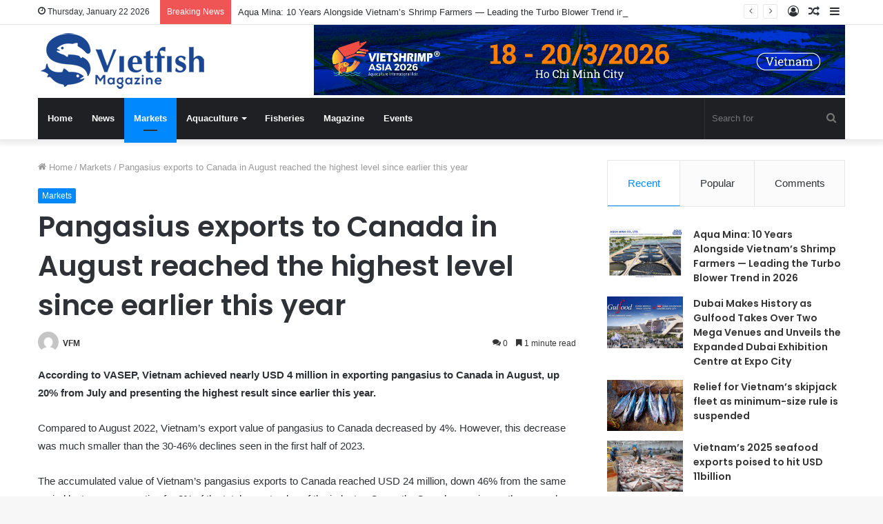

--- FILE ---
content_type: text/html; charset=UTF-8
request_url: https://vietfishmagazine.com/markets/pangasius-exports-to-canada-in-august-reached-the-highest-level-since-earlier-this-year.html
body_size: 19385
content:
<!DOCTYPE html>
<html lang="en-US" class="" data-skin="light" prefix="og: http://ogp.me/ns#">
<head>
	<meta charset="UTF-8" />
	<link rel="profile" href="http://gmpg.org/xfn/11" />
	<title>Pangasius exports to Canada in August reached the highest level since earlier this year &#8211; Vietnam Fisheries Magazine</title>
<meta name='robots' content='max-image-preview:large' />
<link rel='dns-prefetch' href='//s.w.org' />
<link rel="alternate" type="application/rss+xml" title="Vietnam Fisheries Magazine &raquo; Feed" href="https://vietfishmagazine.com/feed" />
<link rel="alternate" type="application/rss+xml" title="Vietnam Fisheries Magazine &raquo; Comments Feed" href="https://vietfishmagazine.com/comments/feed" />
<link rel="alternate" type="application/rss+xml" title="Vietnam Fisheries Magazine &raquo; Pangasius exports to Canada in August reached the highest level since earlier this year Comments Feed" href="https://vietfishmagazine.com/markets/pangasius-exports-to-canada-in-august-reached-the-highest-level-since-earlier-this-year.html/feed" />

<meta property="og:title" content="Pangasius exports to Canada in August reached the highest level since earlier this year - Vietnam Fisheries Magazine" />
<meta property="og:type" content="article" />
<meta property="og:description" content="According to VASEP, Vietnam achieved nearly USD 4 million in exporting pangasius to Canada in August" />
<meta property="og:url" content="https://vietfishmagazine.com/markets/pangasius-exports-to-canada-in-august-reached-the-highest-level-since-earlier-this-year.html" />
<meta property="og:site_name" content="Vietnam Fisheries Magazine" />
<meta property="og:image" content="https://vietfishmagazine.com/wp-content/uploads/2022/11/ca-tra-Dong-thap-anh-ST.jpg" />
<script type="text/javascript">
window._wpemojiSettings = {"baseUrl":"https:\/\/s.w.org\/images\/core\/emoji\/13.1.0\/72x72\/","ext":".png","svgUrl":"https:\/\/s.w.org\/images\/core\/emoji\/13.1.0\/svg\/","svgExt":".svg","source":{"concatemoji":"https:\/\/vietfishmagazine.com\/wp-includes\/js\/wp-emoji-release.min.js?ver=5.9.5"}};
/*! This file is auto-generated */
!function(e,a,t){var n,r,o,i=a.createElement("canvas"),p=i.getContext&&i.getContext("2d");function s(e,t){var a=String.fromCharCode;p.clearRect(0,0,i.width,i.height),p.fillText(a.apply(this,e),0,0);e=i.toDataURL();return p.clearRect(0,0,i.width,i.height),p.fillText(a.apply(this,t),0,0),e===i.toDataURL()}function c(e){var t=a.createElement("script");t.src=e,t.defer=t.type="text/javascript",a.getElementsByTagName("head")[0].appendChild(t)}for(o=Array("flag","emoji"),t.supports={everything:!0,everythingExceptFlag:!0},r=0;r<o.length;r++)t.supports[o[r]]=function(e){if(!p||!p.fillText)return!1;switch(p.textBaseline="top",p.font="600 32px Arial",e){case"flag":return s([127987,65039,8205,9895,65039],[127987,65039,8203,9895,65039])?!1:!s([55356,56826,55356,56819],[55356,56826,8203,55356,56819])&&!s([55356,57332,56128,56423,56128,56418,56128,56421,56128,56430,56128,56423,56128,56447],[55356,57332,8203,56128,56423,8203,56128,56418,8203,56128,56421,8203,56128,56430,8203,56128,56423,8203,56128,56447]);case"emoji":return!s([10084,65039,8205,55357,56613],[10084,65039,8203,55357,56613])}return!1}(o[r]),t.supports.everything=t.supports.everything&&t.supports[o[r]],"flag"!==o[r]&&(t.supports.everythingExceptFlag=t.supports.everythingExceptFlag&&t.supports[o[r]]);t.supports.everythingExceptFlag=t.supports.everythingExceptFlag&&!t.supports.flag,t.DOMReady=!1,t.readyCallback=function(){t.DOMReady=!0},t.supports.everything||(n=function(){t.readyCallback()},a.addEventListener?(a.addEventListener("DOMContentLoaded",n,!1),e.addEventListener("load",n,!1)):(e.attachEvent("onload",n),a.attachEvent("onreadystatechange",function(){"complete"===a.readyState&&t.readyCallback()})),(n=t.source||{}).concatemoji?c(n.concatemoji):n.wpemoji&&n.twemoji&&(c(n.twemoji),c(n.wpemoji)))}(window,document,window._wpemojiSettings);
</script>
<style type="text/css">
img.wp-smiley,
img.emoji {
	display: inline !important;
	border: none !important;
	box-shadow: none !important;
	height: 1em !important;
	width: 1em !important;
	margin: 0 0.07em !important;
	vertical-align: -0.1em !important;
	background: none !important;
	padding: 0 !important;
}
</style>
	<link rel='stylesheet' id='wp-block-library-css'  href='https://vietfishmagazine.com/wp-includes/css/dist/block-library/style.min.css?ver=5.9.5' type='text/css' media='all' />
<style id='wp-block-library-theme-inline-css' type='text/css'>
.wp-block-audio figcaption{color:#555;font-size:13px;text-align:center}.is-dark-theme .wp-block-audio figcaption{color:hsla(0,0%,100%,.65)}.wp-block-code>code{font-family:Menlo,Consolas,monaco,monospace;color:#1e1e1e;padding:.8em 1em;border:1px solid #ddd;border-radius:4px}.wp-block-embed figcaption{color:#555;font-size:13px;text-align:center}.is-dark-theme .wp-block-embed figcaption{color:hsla(0,0%,100%,.65)}.blocks-gallery-caption{color:#555;font-size:13px;text-align:center}.is-dark-theme .blocks-gallery-caption{color:hsla(0,0%,100%,.65)}.wp-block-image figcaption{color:#555;font-size:13px;text-align:center}.is-dark-theme .wp-block-image figcaption{color:hsla(0,0%,100%,.65)}.wp-block-pullquote{border-top:4px solid;border-bottom:4px solid;margin-bottom:1.75em;color:currentColor}.wp-block-pullquote__citation,.wp-block-pullquote cite,.wp-block-pullquote footer{color:currentColor;text-transform:uppercase;font-size:.8125em;font-style:normal}.wp-block-quote{border-left:.25em solid;margin:0 0 1.75em;padding-left:1em}.wp-block-quote cite,.wp-block-quote footer{color:currentColor;font-size:.8125em;position:relative;font-style:normal}.wp-block-quote.has-text-align-right{border-left:none;border-right:.25em solid;padding-left:0;padding-right:1em}.wp-block-quote.has-text-align-center{border:none;padding-left:0}.wp-block-quote.is-large,.wp-block-quote.is-style-large,.wp-block-quote.is-style-plain{border:none}.wp-block-search .wp-block-search__label{font-weight:700}.wp-block-group:where(.has-background){padding:1.25em 2.375em}.wp-block-separator{border:none;border-bottom:2px solid;margin-left:auto;margin-right:auto;opacity:.4}.wp-block-separator:not(.is-style-wide):not(.is-style-dots){width:100px}.wp-block-separator.has-background:not(.is-style-dots){border-bottom:none;height:1px}.wp-block-separator.has-background:not(.is-style-wide):not(.is-style-dots){height:2px}.wp-block-table thead{border-bottom:3px solid}.wp-block-table tfoot{border-top:3px solid}.wp-block-table td,.wp-block-table th{padding:.5em;border:1px solid;word-break:normal}.wp-block-table figcaption{color:#555;font-size:13px;text-align:center}.is-dark-theme .wp-block-table figcaption{color:hsla(0,0%,100%,.65)}.wp-block-video figcaption{color:#555;font-size:13px;text-align:center}.is-dark-theme .wp-block-video figcaption{color:hsla(0,0%,100%,.65)}.wp-block-template-part.has-background{padding:1.25em 2.375em;margin-top:0;margin-bottom:0}
</style>
<style id='global-styles-inline-css' type='text/css'>
body{--wp--preset--color--black: #000000;--wp--preset--color--cyan-bluish-gray: #abb8c3;--wp--preset--color--white: #ffffff;--wp--preset--color--pale-pink: #f78da7;--wp--preset--color--vivid-red: #cf2e2e;--wp--preset--color--luminous-vivid-orange: #ff6900;--wp--preset--color--luminous-vivid-amber: #fcb900;--wp--preset--color--light-green-cyan: #7bdcb5;--wp--preset--color--vivid-green-cyan: #00d084;--wp--preset--color--pale-cyan-blue: #8ed1fc;--wp--preset--color--vivid-cyan-blue: #0693e3;--wp--preset--color--vivid-purple: #9b51e0;--wp--preset--gradient--vivid-cyan-blue-to-vivid-purple: linear-gradient(135deg,rgba(6,147,227,1) 0%,rgb(155,81,224) 100%);--wp--preset--gradient--light-green-cyan-to-vivid-green-cyan: linear-gradient(135deg,rgb(122,220,180) 0%,rgb(0,208,130) 100%);--wp--preset--gradient--luminous-vivid-amber-to-luminous-vivid-orange: linear-gradient(135deg,rgba(252,185,0,1) 0%,rgba(255,105,0,1) 100%);--wp--preset--gradient--luminous-vivid-orange-to-vivid-red: linear-gradient(135deg,rgba(255,105,0,1) 0%,rgb(207,46,46) 100%);--wp--preset--gradient--very-light-gray-to-cyan-bluish-gray: linear-gradient(135deg,rgb(238,238,238) 0%,rgb(169,184,195) 100%);--wp--preset--gradient--cool-to-warm-spectrum: linear-gradient(135deg,rgb(74,234,220) 0%,rgb(151,120,209) 20%,rgb(207,42,186) 40%,rgb(238,44,130) 60%,rgb(251,105,98) 80%,rgb(254,248,76) 100%);--wp--preset--gradient--blush-light-purple: linear-gradient(135deg,rgb(255,206,236) 0%,rgb(152,150,240) 100%);--wp--preset--gradient--blush-bordeaux: linear-gradient(135deg,rgb(254,205,165) 0%,rgb(254,45,45) 50%,rgb(107,0,62) 100%);--wp--preset--gradient--luminous-dusk: linear-gradient(135deg,rgb(255,203,112) 0%,rgb(199,81,192) 50%,rgb(65,88,208) 100%);--wp--preset--gradient--pale-ocean: linear-gradient(135deg,rgb(255,245,203) 0%,rgb(182,227,212) 50%,rgb(51,167,181) 100%);--wp--preset--gradient--electric-grass: linear-gradient(135deg,rgb(202,248,128) 0%,rgb(113,206,126) 100%);--wp--preset--gradient--midnight: linear-gradient(135deg,rgb(2,3,129) 0%,rgb(40,116,252) 100%);--wp--preset--duotone--dark-grayscale: url('#wp-duotone-dark-grayscale');--wp--preset--duotone--grayscale: url('#wp-duotone-grayscale');--wp--preset--duotone--purple-yellow: url('#wp-duotone-purple-yellow');--wp--preset--duotone--blue-red: url('#wp-duotone-blue-red');--wp--preset--duotone--midnight: url('#wp-duotone-midnight');--wp--preset--duotone--magenta-yellow: url('#wp-duotone-magenta-yellow');--wp--preset--duotone--purple-green: url('#wp-duotone-purple-green');--wp--preset--duotone--blue-orange: url('#wp-duotone-blue-orange');--wp--preset--font-size--small: 13px;--wp--preset--font-size--medium: 20px;--wp--preset--font-size--large: 36px;--wp--preset--font-size--x-large: 42px;}.has-black-color{color: var(--wp--preset--color--black) !important;}.has-cyan-bluish-gray-color{color: var(--wp--preset--color--cyan-bluish-gray) !important;}.has-white-color{color: var(--wp--preset--color--white) !important;}.has-pale-pink-color{color: var(--wp--preset--color--pale-pink) !important;}.has-vivid-red-color{color: var(--wp--preset--color--vivid-red) !important;}.has-luminous-vivid-orange-color{color: var(--wp--preset--color--luminous-vivid-orange) !important;}.has-luminous-vivid-amber-color{color: var(--wp--preset--color--luminous-vivid-amber) !important;}.has-light-green-cyan-color{color: var(--wp--preset--color--light-green-cyan) !important;}.has-vivid-green-cyan-color{color: var(--wp--preset--color--vivid-green-cyan) !important;}.has-pale-cyan-blue-color{color: var(--wp--preset--color--pale-cyan-blue) !important;}.has-vivid-cyan-blue-color{color: var(--wp--preset--color--vivid-cyan-blue) !important;}.has-vivid-purple-color{color: var(--wp--preset--color--vivid-purple) !important;}.has-black-background-color{background-color: var(--wp--preset--color--black) !important;}.has-cyan-bluish-gray-background-color{background-color: var(--wp--preset--color--cyan-bluish-gray) !important;}.has-white-background-color{background-color: var(--wp--preset--color--white) !important;}.has-pale-pink-background-color{background-color: var(--wp--preset--color--pale-pink) !important;}.has-vivid-red-background-color{background-color: var(--wp--preset--color--vivid-red) !important;}.has-luminous-vivid-orange-background-color{background-color: var(--wp--preset--color--luminous-vivid-orange) !important;}.has-luminous-vivid-amber-background-color{background-color: var(--wp--preset--color--luminous-vivid-amber) !important;}.has-light-green-cyan-background-color{background-color: var(--wp--preset--color--light-green-cyan) !important;}.has-vivid-green-cyan-background-color{background-color: var(--wp--preset--color--vivid-green-cyan) !important;}.has-pale-cyan-blue-background-color{background-color: var(--wp--preset--color--pale-cyan-blue) !important;}.has-vivid-cyan-blue-background-color{background-color: var(--wp--preset--color--vivid-cyan-blue) !important;}.has-vivid-purple-background-color{background-color: var(--wp--preset--color--vivid-purple) !important;}.has-black-border-color{border-color: var(--wp--preset--color--black) !important;}.has-cyan-bluish-gray-border-color{border-color: var(--wp--preset--color--cyan-bluish-gray) !important;}.has-white-border-color{border-color: var(--wp--preset--color--white) !important;}.has-pale-pink-border-color{border-color: var(--wp--preset--color--pale-pink) !important;}.has-vivid-red-border-color{border-color: var(--wp--preset--color--vivid-red) !important;}.has-luminous-vivid-orange-border-color{border-color: var(--wp--preset--color--luminous-vivid-orange) !important;}.has-luminous-vivid-amber-border-color{border-color: var(--wp--preset--color--luminous-vivid-amber) !important;}.has-light-green-cyan-border-color{border-color: var(--wp--preset--color--light-green-cyan) !important;}.has-vivid-green-cyan-border-color{border-color: var(--wp--preset--color--vivid-green-cyan) !important;}.has-pale-cyan-blue-border-color{border-color: var(--wp--preset--color--pale-cyan-blue) !important;}.has-vivid-cyan-blue-border-color{border-color: var(--wp--preset--color--vivid-cyan-blue) !important;}.has-vivid-purple-border-color{border-color: var(--wp--preset--color--vivid-purple) !important;}.has-vivid-cyan-blue-to-vivid-purple-gradient-background{background: var(--wp--preset--gradient--vivid-cyan-blue-to-vivid-purple) !important;}.has-light-green-cyan-to-vivid-green-cyan-gradient-background{background: var(--wp--preset--gradient--light-green-cyan-to-vivid-green-cyan) !important;}.has-luminous-vivid-amber-to-luminous-vivid-orange-gradient-background{background: var(--wp--preset--gradient--luminous-vivid-amber-to-luminous-vivid-orange) !important;}.has-luminous-vivid-orange-to-vivid-red-gradient-background{background: var(--wp--preset--gradient--luminous-vivid-orange-to-vivid-red) !important;}.has-very-light-gray-to-cyan-bluish-gray-gradient-background{background: var(--wp--preset--gradient--very-light-gray-to-cyan-bluish-gray) !important;}.has-cool-to-warm-spectrum-gradient-background{background: var(--wp--preset--gradient--cool-to-warm-spectrum) !important;}.has-blush-light-purple-gradient-background{background: var(--wp--preset--gradient--blush-light-purple) !important;}.has-blush-bordeaux-gradient-background{background: var(--wp--preset--gradient--blush-bordeaux) !important;}.has-luminous-dusk-gradient-background{background: var(--wp--preset--gradient--luminous-dusk) !important;}.has-pale-ocean-gradient-background{background: var(--wp--preset--gradient--pale-ocean) !important;}.has-electric-grass-gradient-background{background: var(--wp--preset--gradient--electric-grass) !important;}.has-midnight-gradient-background{background: var(--wp--preset--gradient--midnight) !important;}.has-small-font-size{font-size: var(--wp--preset--font-size--small) !important;}.has-medium-font-size{font-size: var(--wp--preset--font-size--medium) !important;}.has-large-font-size{font-size: var(--wp--preset--font-size--large) !important;}.has-x-large-font-size{font-size: var(--wp--preset--font-size--x-large) !important;}
</style>
<link rel='stylesheet' id='contact-form-7-css'  href='https://vietfishmagazine.com/wp-content/plugins/contact-form-7/includes/css/styles.css?ver=5.5.6' type='text/css' media='all' />
<link rel='stylesheet' id='create-books-css'  href='https://vietfishmagazine.com/wp-content/plugins/create-books/public/css/create-books-frontend.css?ver=1.0.0' type='text/css' media='all' />
<link rel='stylesheet' id='yop-public-css'  href='https://vietfishmagazine.com/wp-content/plugins/yop-poll/public/assets/css/yop-poll-public-6.3.9.css?ver=5.9.5' type='text/css' media='all' />
<link rel='stylesheet' id='newsletter-css'  href='https://vietfishmagazine.com/wp-content/plugins/newsletter/style.css?ver=7.4.2' type='text/css' media='all' />
<link rel='stylesheet' id='tie-css-base-css'  href='https://vietfishmagazine.com/wp-content/themes/jannah/assets/css/base.min.css?ver=5.4.10' type='text/css' media='all' />
<link rel='stylesheet' id='tie-css-styles-css'  href='https://vietfishmagazine.com/wp-content/themes/jannah/assets/css/style.min.css?ver=5.4.10' type='text/css' media='all' />
<link rel='stylesheet' id='tie-css-widgets-css'  href='https://vietfishmagazine.com/wp-content/themes/jannah/assets/css/widgets.min.css?ver=5.4.10' type='text/css' media='all' />
<link rel='stylesheet' id='tie-css-helpers-css'  href='https://vietfishmagazine.com/wp-content/themes/jannah/assets/css/helpers.min.css?ver=5.4.10' type='text/css' media='all' />
<link rel='stylesheet' id='tie-fontawesome5-css'  href='https://vietfishmagazine.com/wp-content/themes/jannah/assets/css/fontawesome.css?ver=5.4.10' type='text/css' media='all' />
<link rel='stylesheet' id='tie-css-ilightbox-css'  href='https://vietfishmagazine.com/wp-content/themes/jannah/assets/ilightbox/dark-skin/skin.css?ver=5.4.10' type='text/css' media='all' />
<link rel='stylesheet' id='tie-css-single-css'  href='https://vietfishmagazine.com/wp-content/themes/jannah/assets/css/single.min.css?ver=5.4.10' type='text/css' media='all' />
<link rel='stylesheet' id='tie-css-print-css'  href='https://vietfishmagazine.com/wp-content/themes/jannah/assets/css/print.css?ver=5.4.10' type='text/css' media='print' />
<link rel='stylesheet' id='tie-theme-child-css-css'  href='https://vietfishmagazine.com/wp-content/themes/jannah-child/style.css?ver=5.9.5' type='text/css' media='all' />
<style id='tie-theme-child-css-inline-css' type='text/css'>
.wf-active .logo-text,.wf-active h1,.wf-active h2,.wf-active h3,.wf-active h4,.wf-active h5,.wf-active h6,.wf-active .the-subtitle{font-family: 'Poppins';}.tie-cat-67,.tie-cat-item-67 > span{background-color:#e67e22 !important;color:#FFFFFF !important;}.tie-cat-67:after{border-top-color:#e67e22 !important;}.tie-cat-67:hover{background-color:#c86004 !important;}.tie-cat-67:hover:after{border-top-color:#c86004 !important;}.tie-cat-76,.tie-cat-item-76 > span{background-color:#2ecc71 !important;color:#FFFFFF !important;}.tie-cat-76:after{border-top-color:#2ecc71 !important;}.tie-cat-76:hover{background-color:#10ae53 !important;}.tie-cat-76:hover:after{border-top-color:#10ae53 !important;}.tie-cat-80,.tie-cat-item-80 > span{background-color:#9b59b6 !important;color:#FFFFFF !important;}.tie-cat-80:after{border-top-color:#9b59b6 !important;}.tie-cat-80:hover{background-color:#7d3b98 !important;}.tie-cat-80:hover:after{border-top-color:#7d3b98 !important;}.tie-cat-82,.tie-cat-item-82 > span{background-color:#34495e !important;color:#FFFFFF !important;}.tie-cat-82:after{border-top-color:#34495e !important;}.tie-cat-82:hover{background-color:#162b40 !important;}.tie-cat-82:hover:after{border-top-color:#162b40 !important;}.tie-cat-83,.tie-cat-item-83 > span{background-color:#795548 !important;color:#FFFFFF !important;}.tie-cat-83:after{border-top-color:#795548 !important;}.tie-cat-83:hover{background-color:#5b372a !important;}.tie-cat-83:hover:after{border-top-color:#5b372a !important;}.tie-cat-84,.tie-cat-item-84 > span{background-color:#4CAF50 !important;color:#FFFFFF !important;}.tie-cat-84:after{border-top-color:#4CAF50 !important;}.tie-cat-84:hover{background-color:#2e9132 !important;}.tie-cat-84:hover:after{border-top-color:#2e9132 !important;}#logo { margin-top: 10px; margin-bottom: 10px;}.stream-item {margin:0;}
</style>
<script type='text/javascript' src='https://vietfishmagazine.com/wp-includes/js/jquery/jquery.min.js?ver=3.6.0' id='jquery-core-js'></script>
<script type='text/javascript' src='https://vietfishmagazine.com/wp-includes/js/jquery/jquery-migrate.min.js?ver=3.3.2' id='jquery-migrate-js'></script>
<script type='text/javascript' src='https://vietfishmagazine.com/wp-content/plugins/create-books/public/js/create-books-frontend.js?ver=1.0.0' id='create-books-js'></script>
<script type='text/javascript' id='yop-public-js-extra'>
/* <![CDATA[ */
var objectL10n = {"yopPollParams":{"urlParams":{"ajax":"https:\/\/vietfishmagazine.com\/wp-admin\/admin-ajax.php","wpLogin":"https:\/\/vietfishmagazine.com\/wp-login.php?redirect_to=https%3A%2F%2Fvietfishmagazine.com%2Fwp-admin%2Fadmin-ajax.php%3Faction%3Dyop_poll_record_wordpress_vote"},"apiParams":{"reCaptcha":{"siteKey":""},"reCaptchaV2Invisible":{"siteKey":""},"reCaptchaV3":{"siteKey":""},"hCaptcha":{"siteKey":""}},"captchaParams":{"imgPath":"https:\/\/vietfishmagazine.com\/wp-content\/plugins\/yop-poll\/public\/assets\/img\/","url":"https:\/\/vietfishmagazine.com\/wp-content\/plugins\/yop-poll\/app.php","accessibilityAlt":"Sound icon","accessibilityTitle":"Accessibility option: listen to a question and answer it!","accessibilityDescription":"Type below the <strong>answer<\/strong> to what you hear. Numbers or words:","explanation":"Click or touch the <strong>ANSWER<\/strong>","refreshAlt":"Refresh\/reload icon","refreshTitle":"Refresh\/reload: get new images and accessibility option!"},"voteParams":{"invalidPoll":"Invalid Poll","noAnswersSelected":"No answer selected","minAnswersRequired":"At least {min_answers_allowed} answer(s) required","maxAnswersRequired":"A max of {max_answers_allowed} answer(s) accepted","noAnswerForOther":"No other answer entered","noValueForCustomField":"{custom_field_name} is required","consentNotChecked":"You must agree to our terms and conditions","noCaptchaSelected":"Captcha is required","thankYou":"Thank you for your vote"},"resultsParams":{"singleVote":"vote","multipleVotes":"votes","singleAnswer":"answer","multipleAnswers":"answers"}}};
/* ]]> */
</script>
<script type='text/javascript' src='https://vietfishmagazine.com/wp-content/plugins/yop-poll/public/assets/js/yop-poll-public-6.3.9.min.js?ver=5.9.5' id='yop-public-js'></script>
<link rel="https://api.w.org/" href="https://vietfishmagazine.com/wp-json/" /><link rel="alternate" type="application/json" href="https://vietfishmagazine.com/wp-json/wp/v2/posts/6877" /><link rel="EditURI" type="application/rsd+xml" title="RSD" href="https://vietfishmagazine.com/xmlrpc.php?rsd" />
<link rel="wlwmanifest" type="application/wlwmanifest+xml" href="https://vietfishmagazine.com/wp-includes/wlwmanifest.xml" /> 
<meta name="generator" content="WordPress 5.9.5" />
<link rel="canonical" href="https://vietfishmagazine.com/markets/pangasius-exports-to-canada-in-august-reached-the-highest-level-since-earlier-this-year.html" />
<link rel='shortlink' href='https://vietfishmagazine.com/?p=6877' />
<link rel="alternate" type="application/json+oembed" href="https://vietfishmagazine.com/wp-json/oembed/1.0/embed?url=https%3A%2F%2Fvietfishmagazine.com%2Fmarkets%2Fpangasius-exports-to-canada-in-august-reached-the-highest-level-since-earlier-this-year.html" />
<link rel="alternate" type="text/xml+oembed" href="https://vietfishmagazine.com/wp-json/oembed/1.0/embed?url=https%3A%2F%2Fvietfishmagazine.com%2Fmarkets%2Fpangasius-exports-to-canada-in-august-reached-the-highest-level-since-earlier-this-year.html&#038;format=xml" />
<!-- / HREFLANG Tags by DCGWS Version 2.0.0 -->
<!-- / HREFLANG Tags by DCGWS -->
 <meta name="description" content="According to VASEP, Vietnam achieved nearly USD 4 million in exporting pangasius to Canada in August, up 20% from July and presenting the highest resu" /><meta http-equiv="X-UA-Compatible" content="IE=edge">
<meta name="theme-color" content="#0088ff" /><meta name="viewport" content="width=device-width, initial-scale=1.0" /><!-- Global site tag (gtag.js) - Google Analytics -->
<script async src="https://www.googletagmanager.com/gtag/js?id=UA-26575989-48"></script>
<script>
  window.dataLayer = window.dataLayer || [];
  function gtag(){dataLayer.push(arguments);}
  gtag('js', new Date());
  gtag('config', 'G-23J87KC2CJ');
</script>
<link rel="icon" href="https://vietfishmagazine.com/wp-content/uploads/2022/03/faviconvf.png" sizes="32x32" />
<link rel="icon" href="https://vietfishmagazine.com/wp-content/uploads/2022/03/faviconvf.png" sizes="192x192" />
<link rel="apple-touch-icon" href="https://vietfishmagazine.com/wp-content/uploads/2022/03/faviconvf.png" />
<meta name="msapplication-TileImage" content="https://vietfishmagazine.com/wp-content/uploads/2022/03/faviconvf.png" />
		<style type="text/css" id="wp-custom-css">
			@media (min-width:1024px){
	.wide-post-box .posts-items li .post-thumb {
  -webkit-flex: 0 0 30%;
  -ms-flex: 0 0 30%;
  flex: 0 0 30%;
  width: 30%;}
}		</style>
		</head>

<body id="tie-body" class="post-template-default single single-post postid-6877 single-format-standard wrapper-has-shadow block-head-1 magazine2 is-thumb-overlay-disabled is-desktop is-header-layout-3 has-header-ad sidebar-right has-sidebar post-layout-1 narrow-title-narrow-media is-standard-format has-mobile-share">

<svg xmlns="http://www.w3.org/2000/svg" viewBox="0 0 0 0" width="0" height="0" focusable="false" role="none" style="visibility: hidden; position: absolute; left: -9999px; overflow: hidden;" ><defs><filter id="wp-duotone-dark-grayscale"><feColorMatrix color-interpolation-filters="sRGB" type="matrix" values=" .299 .587 .114 0 0 .299 .587 .114 0 0 .299 .587 .114 0 0 .299 .587 .114 0 0 " /><feComponentTransfer color-interpolation-filters="sRGB" ><feFuncR type="table" tableValues="0 0.49803921568627" /><feFuncG type="table" tableValues="0 0.49803921568627" /><feFuncB type="table" tableValues="0 0.49803921568627" /><feFuncA type="table" tableValues="1 1" /></feComponentTransfer><feComposite in2="SourceGraphic" operator="in" /></filter></defs></svg><svg xmlns="http://www.w3.org/2000/svg" viewBox="0 0 0 0" width="0" height="0" focusable="false" role="none" style="visibility: hidden; position: absolute; left: -9999px; overflow: hidden;" ><defs><filter id="wp-duotone-grayscale"><feColorMatrix color-interpolation-filters="sRGB" type="matrix" values=" .299 .587 .114 0 0 .299 .587 .114 0 0 .299 .587 .114 0 0 .299 .587 .114 0 0 " /><feComponentTransfer color-interpolation-filters="sRGB" ><feFuncR type="table" tableValues="0 1" /><feFuncG type="table" tableValues="0 1" /><feFuncB type="table" tableValues="0 1" /><feFuncA type="table" tableValues="1 1" /></feComponentTransfer><feComposite in2="SourceGraphic" operator="in" /></filter></defs></svg><svg xmlns="http://www.w3.org/2000/svg" viewBox="0 0 0 0" width="0" height="0" focusable="false" role="none" style="visibility: hidden; position: absolute; left: -9999px; overflow: hidden;" ><defs><filter id="wp-duotone-purple-yellow"><feColorMatrix color-interpolation-filters="sRGB" type="matrix" values=" .299 .587 .114 0 0 .299 .587 .114 0 0 .299 .587 .114 0 0 .299 .587 .114 0 0 " /><feComponentTransfer color-interpolation-filters="sRGB" ><feFuncR type="table" tableValues="0.54901960784314 0.98823529411765" /><feFuncG type="table" tableValues="0 1" /><feFuncB type="table" tableValues="0.71764705882353 0.25490196078431" /><feFuncA type="table" tableValues="1 1" /></feComponentTransfer><feComposite in2="SourceGraphic" operator="in" /></filter></defs></svg><svg xmlns="http://www.w3.org/2000/svg" viewBox="0 0 0 0" width="0" height="0" focusable="false" role="none" style="visibility: hidden; position: absolute; left: -9999px; overflow: hidden;" ><defs><filter id="wp-duotone-blue-red"><feColorMatrix color-interpolation-filters="sRGB" type="matrix" values=" .299 .587 .114 0 0 .299 .587 .114 0 0 .299 .587 .114 0 0 .299 .587 .114 0 0 " /><feComponentTransfer color-interpolation-filters="sRGB" ><feFuncR type="table" tableValues="0 1" /><feFuncG type="table" tableValues="0 0.27843137254902" /><feFuncB type="table" tableValues="0.5921568627451 0.27843137254902" /><feFuncA type="table" tableValues="1 1" /></feComponentTransfer><feComposite in2="SourceGraphic" operator="in" /></filter></defs></svg><svg xmlns="http://www.w3.org/2000/svg" viewBox="0 0 0 0" width="0" height="0" focusable="false" role="none" style="visibility: hidden; position: absolute; left: -9999px; overflow: hidden;" ><defs><filter id="wp-duotone-midnight"><feColorMatrix color-interpolation-filters="sRGB" type="matrix" values=" .299 .587 .114 0 0 .299 .587 .114 0 0 .299 .587 .114 0 0 .299 .587 .114 0 0 " /><feComponentTransfer color-interpolation-filters="sRGB" ><feFuncR type="table" tableValues="0 0" /><feFuncG type="table" tableValues="0 0.64705882352941" /><feFuncB type="table" tableValues="0 1" /><feFuncA type="table" tableValues="1 1" /></feComponentTransfer><feComposite in2="SourceGraphic" operator="in" /></filter></defs></svg><svg xmlns="http://www.w3.org/2000/svg" viewBox="0 0 0 0" width="0" height="0" focusable="false" role="none" style="visibility: hidden; position: absolute; left: -9999px; overflow: hidden;" ><defs><filter id="wp-duotone-magenta-yellow"><feColorMatrix color-interpolation-filters="sRGB" type="matrix" values=" .299 .587 .114 0 0 .299 .587 .114 0 0 .299 .587 .114 0 0 .299 .587 .114 0 0 " /><feComponentTransfer color-interpolation-filters="sRGB" ><feFuncR type="table" tableValues="0.78039215686275 1" /><feFuncG type="table" tableValues="0 0.94901960784314" /><feFuncB type="table" tableValues="0.35294117647059 0.47058823529412" /><feFuncA type="table" tableValues="1 1" /></feComponentTransfer><feComposite in2="SourceGraphic" operator="in" /></filter></defs></svg><svg xmlns="http://www.w3.org/2000/svg" viewBox="0 0 0 0" width="0" height="0" focusable="false" role="none" style="visibility: hidden; position: absolute; left: -9999px; overflow: hidden;" ><defs><filter id="wp-duotone-purple-green"><feColorMatrix color-interpolation-filters="sRGB" type="matrix" values=" .299 .587 .114 0 0 .299 .587 .114 0 0 .299 .587 .114 0 0 .299 .587 .114 0 0 " /><feComponentTransfer color-interpolation-filters="sRGB" ><feFuncR type="table" tableValues="0.65098039215686 0.40392156862745" /><feFuncG type="table" tableValues="0 1" /><feFuncB type="table" tableValues="0.44705882352941 0.4" /><feFuncA type="table" tableValues="1 1" /></feComponentTransfer><feComposite in2="SourceGraphic" operator="in" /></filter></defs></svg><svg xmlns="http://www.w3.org/2000/svg" viewBox="0 0 0 0" width="0" height="0" focusable="false" role="none" style="visibility: hidden; position: absolute; left: -9999px; overflow: hidden;" ><defs><filter id="wp-duotone-blue-orange"><feColorMatrix color-interpolation-filters="sRGB" type="matrix" values=" .299 .587 .114 0 0 .299 .587 .114 0 0 .299 .587 .114 0 0 .299 .587 .114 0 0 " /><feComponentTransfer color-interpolation-filters="sRGB" ><feFuncR type="table" tableValues="0.098039215686275 1" /><feFuncG type="table" tableValues="0 0.66274509803922" /><feFuncB type="table" tableValues="0.84705882352941 0.41960784313725" /><feFuncA type="table" tableValues="1 1" /></feComponentTransfer><feComposite in2="SourceGraphic" operator="in" /></filter></defs></svg><script async src="//static.zotabox.com/a/6/a684b48f8355abd378a010b66e32192b/widgets.js"></script>

<div class="background-overlay">

	<div id="tie-container" class="site tie-container">

		
		<div id="tie-wrapper">

			
<header id="theme-header" class="theme-header header-layout-3 main-nav-dark main-nav-default-dark main-nav-below main-nav-boxed has-stream-item top-nav-active top-nav-light top-nav-default-light top-nav-above has-shadow has-normal-width-logo mobile-header-default">
	
<nav id="top-nav"  class="has-date-breaking-components top-nav header-nav has-breaking-news" aria-label="Secondary Navigation">
	<div class="container">
		<div class="topbar-wrapper">

			
					<div class="topbar-today-date tie-icon">
						Thursday, January 22 2026					</div>
					
			<div class="tie-alignleft">
				
<div class="breaking controls-is-active">

	<span class="breaking-title">
		<span class="tie-icon-bolt breaking-icon" aria-hidden="true"></span>
		<span class="breaking-title-text">Breaking News</span>
	</span>

	<ul id="breaking-news-in-header" class="breaking-news" data-type="reveal" data-arrows="true">

		
							<li class="news-item">
								<a href="https://vietfishmagazine.com/news/aqua-mina-10-years-alongside-vietnams-shrimp-farmers-leading-the-turbo-blower-trend-in-2026.html">Aqua Mina: 10 Years Alongside Vietnam’s Shrimp Farmers — Leading the Turbo Blower Trend in 2026</a>
							</li>

							
							<li class="news-item">
								<a href="https://vietfishmagazine.com/news/dubai-makes-history-as-gulfood-takes-over-two-mega-venues-and-unveils-the-expanded-dubai-exhibition-centre-at-expo-city.html">Dubai Makes History as Gulfood Takes Over Two Mega Venues and Unveils the Expanded Dubai Exhibition Centre at Expo City</a>
							</li>

							
							<li class="news-item">
								<a href="https://vietfishmagazine.com/fisheries/relief-for-vietnams-skipjack-fleet-as-minimum-size-rule-is-suspended.html">Relief for Vietnam’s skipjack fleet as minimum-size rule is suspended</a>
							</li>

							
							<li class="news-item">
								<a href="https://vietfishmagazine.com/markets/vietnams-2025-seafood-exports-poised-to-hit-usd-11billion.html">Vietnam’s 2025 seafood exports poised to hit USD 11billion</a>
							</li>

							
							<li class="news-item">
								<a href="https://vietfishmagazine.com/aquaculture/tilapia/vietnam-leads-in-building-a-sustainable-tilapia-value-chain.html">Vietnam leads in building a sustainable tilapia value chain</a>
							</li>

							
							<li class="news-item">
								<a href="https://vietfishmagazine.com/aquaculture/marine-fish/four-strategic-directions-for-vietnams-marine-aquaculture-by-2030.html">Four strategic directions for Vietnam’s marine aquaculture by 2030</a>
							</li>

							
							<li class="news-item">
								<a href="https://vietfishmagazine.com/markets/vietnam-seafood-exports-hit-record-usd-1-14-billion-in-october.html">Vietnam seafood exports hit record USD 1.14 billion in October</a>
							</li>

							
							<li class="news-item">
								<a href="https://vietfishmagazine.com/markets/vietnam-exports-first-700-tons-of-tilapia-to-brazil.html">Vietnam exports first 700 tons of tilapia to Brazil</a>
							</li>

							
							<li class="news-item">
								<a href="https://vietfishmagazine.com/markets/vietnams-seafood-exports-top-usd-8-17-bil-in-first-nine-months-of-2025.html">Vietnam’s seafood exports top USD 8.17 bil in first nine months of 2025</a>
							</li>

							
							<li class="news-item">
								<a href="https://vietfishmagazine.com/markets/an-giang-breaking-the-deadlock-on-pricing-and-demand-for-giant-freshwater-prawns-in-u-minh-thuong.html">An Giang: Breaking the deadlock on pricing and demand for giant freshwater prawns in U Minh Thuong</a>
							</li>

							
	</ul>
</div><!-- #breaking /-->
			</div><!-- .tie-alignleft /-->

			<div class="tie-alignright">
				<ul class="components">	<li class="side-aside-nav-icon menu-item custom-menu-link">
		<a href="#">
			<span class="tie-icon-navicon" aria-hidden="true"></span>
			<span class="screen-reader-text">Sidebar</span>
		</a>
	</li>
		<li class="random-post-icon menu-item custom-menu-link">
		<a href="/markets/pangasius-exports-to-canada-in-august-reached-the-highest-level-since-earlier-this-year.html?random-post=1" class="random-post" title="Random Article" rel="nofollow">
			<span class="tie-icon-random" aria-hidden="true"></span>
			<span class="screen-reader-text">Random Article</span>
		</a>
	</li>
	
	
		<li class=" popup-login-icon menu-item custom-menu-link">
			<a href="#" class="lgoin-btn tie-popup-trigger">
				<span class="tie-icon-author" aria-hidden="true"></span>
				<span class="screen-reader-text">Log In</span>			</a>
		</li>

			</ul><!-- Components -->			</div><!-- .tie-alignright /-->

		</div><!-- .topbar-wrapper /-->
	</div><!-- .container /-->
</nav><!-- #top-nav /-->

<div class="container header-container">
	<div class="tie-row logo-row">

		
		<div class="logo-wrapper">
			<div class="tie-col-md-4 logo-container clearfix">
				<div id="mobile-header-components-area_1" class="mobile-header-components"><ul class="components"><li class="mobile-component_menu custom-menu-link"><a href="#" id="mobile-menu-icon" class=""><span class="tie-mobile-menu-icon nav-icon is-layout-1"></span><span class="screen-reader-text">Menu</span></a></li></ul></div>
		<div id="logo" class="image-logo" >

			
			<a title="Vietnam Fisheries Magazine" href="https://vietfishmagazine.com/">
				
				<picture class="tie-logo-default tie-logo-picture">
					<source class="tie-logo-source-default tie-logo-source" srcset="https://vietfishmagazine.com/wp-content/uploads/2022/03/logo.png">
					<img class="tie-logo-img-default tie-logo-img" src="https://vietfishmagazine.com/wp-content/uploads/2022/03/logo.png" alt="Vietnam Fisheries Magazine" width="250" height="86" style="max-height:86px; width: auto;" />
				</picture>
						</a>

			
		</div><!-- #logo /-->

		<div id="mobile-header-components-area_2" class="mobile-header-components"><ul class="components"><li class="mobile-component_search custom-menu-link">
				<a href="#" class="tie-search-trigger-mobile">
					<span class="tie-icon-search tie-search-icon" aria-hidden="true"></span>
					<span class="screen-reader-text">Search for</span>
				</a>
			</li></ul></div>			</div><!-- .tie-col /-->
		</div><!-- .logo-wrapper /-->

		<div class="tie-col-md-8 stream-item stream-item-top-wrapper"><div class="stream-item-top">
					<a href="https://vietshrimp.net/" title="" target="_blank" >
						<img src="https://vietfishmagazine.com/wp-content/uploads/2025/10/banner-VS-2026-TA.png" alt="" width="728" height="91" />
					</a>
				</div></div><!-- .tie-col /-->
	</div><!-- .tie-row /-->
</div><!-- .container /-->

<div class="main-nav-wrapper">
	<nav id="main-nav" data-skin="search-in-main-nav" class="main-nav header-nav live-search-parent"  aria-label="Primary Navigation">
		<div class="container">

			<div class="main-menu-wrapper">

				
				<div id="menu-components-wrap">

					
					<div class="main-menu main-menu-wrap tie-alignleft">
						<div id="main-nav-menu" class="main-menu header-menu"><ul id="menu-main-menu" class="menu" role="menubar"><li id="menu-item-13" class="menu-item menu-item-type-custom menu-item-object-custom menu-item-home menu-item-13"><a href="https://vietfishmagazine.com/">Home</a></li>
<li id="menu-item-7" class="menu-item menu-item-type-taxonomy menu-item-object-category menu-item-7"><a href="https://vietfishmagazine.com/category/news">News</a></li>
<li id="menu-item-8" class="menu-item menu-item-type-taxonomy menu-item-object-category current-post-ancestor current-menu-parent current-post-parent menu-item-8 tie-current-menu"><a href="https://vietfishmagazine.com/category/markets">Markets</a></li>
<li id="menu-item-9" class="menu-item menu-item-type-taxonomy menu-item-object-category menu-item-has-children menu-item-9"><a href="https://vietfishmagazine.com/category/aquaculture">Aquaculture</a>
<ul class="sub-menu menu-sub-content">
	<li id="menu-item-8805" class="menu-item menu-item-type-taxonomy menu-item-object-category menu-item-8805"><a href="https://vietfishmagazine.com/category/aquaculture/shrimp">Shrimp</a></li>
	<li id="menu-item-8804" class="menu-item menu-item-type-taxonomy menu-item-object-category menu-item-8804"><a href="https://vietfishmagazine.com/category/aquaculture/pangasius">Pangasius</a></li>
	<li id="menu-item-8806" class="menu-item menu-item-type-taxonomy menu-item-object-category menu-item-8806"><a href="https://vietfishmagazine.com/category/aquaculture/tilapia">Tilapia</a></li>
	<li id="menu-item-8807" class="menu-item menu-item-type-taxonomy menu-item-object-category menu-item-8807"><a href="https://vietfishmagazine.com/category/aquaculture/marine-fish">Marine fish</a></li>
	<li id="menu-item-8809" class="menu-item menu-item-type-taxonomy menu-item-object-category menu-item-8809"><a href="https://vietfishmagazine.com/category/aquaculture/others">Others</a></li>
</ul>
</li>
<li id="menu-item-101" class="menu-item menu-item-type-taxonomy menu-item-object-category menu-item-101"><a href="https://vietfishmagazine.com/category/fisheries">Fisheries</a></li>
<li id="menu-item-3924" class="menu-item menu-item-type-taxonomy menu-item-object-category menu-item-3924"><a href="https://vietfishmagazine.com/category/magazine">Magazine</a></li>
<li id="menu-item-8317" class="menu-item menu-item-type-taxonomy menu-item-object-category menu-item-8317"><a href="https://vietfishmagazine.com/category/events">Events</a></li>
</ul></div>					</div><!-- .main-menu.tie-alignleft /-->

					<ul class="components">		<li class="search-bar menu-item custom-menu-link" aria-label="Search">
			<form method="get" id="search" action="https://vietfishmagazine.com/">
				<input id="search-input" class="is-ajax-search"  inputmode="search" type="text" name="s" title="Search for" placeholder="Search for" />
				<button id="search-submit" type="submit">
					<span class="tie-icon-search tie-search-icon" aria-hidden="true"></span>
					<span class="screen-reader-text">Search for</span>
				</button>
			</form>
		</li>
		</ul><!-- Components -->
				</div><!-- #menu-components-wrap /-->
			</div><!-- .main-menu-wrapper /-->
		</div><!-- .container /-->
	</nav><!-- #main-nav /-->
</div><!-- .main-nav-wrapper /-->

</header>

<div id="content" class="site-content container"><div id="main-content-row" class="tie-row main-content-row">

<div class="main-content tie-col-md-8 tie-col-xs-12" role="main">

	
	<article id="the-post" class="container-wrapper post-content tie-standard">

		
<header class="entry-header-outer">

	<nav id="breadcrumb"><a href="https://vietfishmagazine.com/"><span class="tie-icon-home" aria-hidden="true"></span> Home</a><em class="delimiter">/</em><a href="https://vietfishmagazine.com/category/markets">Markets</a><em class="delimiter">/</em><span class="current">Pangasius exports to Canada in August reached the highest level since earlier this year</span></nav><script type="application/ld+json">{"@context":"http:\/\/schema.org","@type":"BreadcrumbList","@id":"#Breadcrumb","itemListElement":[{"@type":"ListItem","position":1,"item":{"name":"Home","@id":"https:\/\/vietfishmagazine.com\/"}},{"@type":"ListItem","position":2,"item":{"name":"Markets","@id":"https:\/\/vietfishmagazine.com\/category\/markets"}}]}</script>
	<div class="entry-header">

		<span class="post-cat-wrap"><a class="post-cat tie-cat-3" href="https://vietfishmagazine.com/category/markets">Markets</a></span>
		<h1 class="post-title entry-title">Pangasius exports to Canada in August reached the highest level since earlier this year</h1>

		<div id="single-post-meta" class="post-meta clearfix"><span class="author-meta single-author with-avatars"><span class="meta-item meta-author-wrapper meta-author-8">
						<span class="meta-author-avatar">
							<a href="https://vietfishmagazine.com/author/anhthu"><img alt='Photo of VFM' src='https://secure.gravatar.com/avatar/b97e2ec3d6cb972c526edfac86b41672?s=140&#038;d=mm&#038;r=g' srcset='https://secure.gravatar.com/avatar/b97e2ec3d6cb972c526edfac86b41672?s=280&#038;d=mm&#038;r=g 2x' class='avatar avatar-140 photo' height='140' width='140' loading='lazy'/></a>
						</span>
					<span class="meta-author"><a href="https://vietfishmagazine.com/author/anhthu" class="author-name tie-icon" title="VFM">VFM</a></span></span></span><div class="tie-alignright"><span class="meta-comment tie-icon meta-item fa-before">0</span><span class="meta-reading-time meta-item"><span class="tie-icon-bookmark" aria-hidden="true"></span> 1 minute read</span> </div></div><!-- .post-meta -->	</div><!-- .entry-header /-->

	
	
</header><!-- .entry-header-outer /-->


		<div class="entry-content entry clearfix">

			
			<p><b>According to VASEP, Vietnam achieved nearly USD 4 million in exporting pangasius to Canada in August, up 20% from July and presenting the highest result since earlier this year.</b></p>
<p><span style="font-weight: 400;">Compared to August 2022, Vietnam’s export value of pangasius to Canada decreased by 4%. However, this decrease was much smaller than the 30-46% declines seen in the first half of 2023.</span></p>
<p><span style="font-weight: 400;">The accumulated value of Vietnam’s pangasius exports to Canada reached USD 24 million, down 46% from the same period last year, accounting for 2% of the total export value of the industry. Currently, Canada remains as the second largest market of Vietnamese pangasius among the CPTPP bloc, only after Mexico.</span></p>
<p><span style="font-weight: 400;">In Canada, Vietnamese pangasius has to compete against various whitefish products, notably cod, haddock and tilapia.</span></p>
<p><span style="font-weight: 400;">VASEP anticipates that Canada is a favorable seafood market, with stable growth within the North American region. This member of the CPTPP bloc has a close and friendly trade relationship with the US and China, mainly exchanging wild-caught species from the sea.</span></p>
<p style="text-align: right;"><b>VFM</b></p>

			
		</div><!-- .entry-content /-->

				<div id="post-extra-info">
			<div class="theiaStickySidebar">
				<div id="single-post-meta" class="post-meta clearfix"><span class="author-meta single-author with-avatars"><span class="meta-item meta-author-wrapper meta-author-8">
						<span class="meta-author-avatar">
							<a href="https://vietfishmagazine.com/author/anhthu"><img alt='Photo of VFM' src='https://secure.gravatar.com/avatar/b97e2ec3d6cb972c526edfac86b41672?s=140&#038;d=mm&#038;r=g' srcset='https://secure.gravatar.com/avatar/b97e2ec3d6cb972c526edfac86b41672?s=280&#038;d=mm&#038;r=g 2x' class='avatar avatar-140 photo' height='140' width='140' loading='lazy'/></a>
						</span>
					<span class="meta-author"><a href="https://vietfishmagazine.com/author/anhthu" class="author-name tie-icon" title="VFM">VFM</a></span></span></span><div class="tie-alignright"><span class="meta-comment tie-icon meta-item fa-before">0</span><span class="meta-reading-time meta-item"><span class="tie-icon-bookmark" aria-hidden="true"></span> 1 minute read</span> </div></div><!-- .post-meta -->			</div>
		</div>

		<div class="clearfix"></div>
		<script id="tie-schema-json" type="application/ld+json">{"@context":"http:\/\/schema.org","@type":"Article","dateCreated":"2023-10-06T15:03:44+07:00","datePublished":"2023-10-06T15:03:44+07:00","dateModified":"2023-10-06T15:03:44+07:00","headline":"Pangasius exports to Canada in August reached the highest level since earlier this year","name":"Pangasius exports to Canada in August reached the highest level since earlier this year","keywords":[],"url":"https:\/\/vietfishmagazine.com\/markets\/pangasius-exports-to-canada-in-august-reached-the-highest-level-since-earlier-this-year.html","description":"According to VASEP, Vietnam achieved nearly USD 4 million in exporting pangasius to Canada in August, up 20% from July and presenting the highest result since earlier this year. Compared to August 202","copyrightYear":"2023","articleSection":"Markets","articleBody":"According to VASEP, Vietnam achieved nearly USD 4 million in exporting pangasius to Canada in August, up 20% from July and presenting the highest result since earlier this year.\r\n\r\nCompared to August 2022, Vietnam\u2019s export value of pangasius to Canada decreased by 4%. However, this decrease was much smaller than the 30-46% declines seen in the first half of 2023.\r\n\r\nThe accumulated value of Vietnam\u2019s pangasius exports to Canada reached USD 24 million, down 46% from the same period last year, accounting for 2% of the total export value of the industry. Currently, Canada remains as the second largest market of Vietnamese pangasius among the CPTPP bloc, only after Mexico.\r\n\r\nIn Canada, Vietnamese pangasius has to compete against various whitefish products, notably cod, haddock and tilapia.\r\n\r\nVASEP anticipates that Canada is a favorable seafood market, with stable growth within the North American region. This member of the CPTPP bloc has a close and friendly trade relationship with the US and China, mainly exchanging wild-caught species from the sea.\r\nVFM","publisher":{"@id":"#Publisher","@type":"Organization","name":"Vietnam Fisheries Magazine","logo":{"@type":"ImageObject","url":"https:\/\/vietfishmagazine.com\/wp-content\/uploads\/2022\/03\/logo.png"},"sameAs":["#","#","#","#"]},"sourceOrganization":{"@id":"#Publisher"},"copyrightHolder":{"@id":"#Publisher"},"mainEntityOfPage":{"@type":"WebPage","@id":"https:\/\/vietfishmagazine.com\/markets\/pangasius-exports-to-canada-in-august-reached-the-highest-level-since-earlier-this-year.html","breadcrumb":{"@id":"#Breadcrumb"}},"author":{"@type":"Person","name":"VFM","url":"https:\/\/vietfishmagazine.com\/author\/anhthu"},"image":{"@type":"ImageObject","url":"https:\/\/vietfishmagazine.com\/wp-content\/uploads\/2022\/11\/ca-tra-Dong-thap-anh-ST.jpg","width":1200,"height":500}}</script>
		<div id="share-buttons-bottom" class="share-buttons share-buttons-bottom">
			<div class="share-links ">
				
				<a href="https://www.facebook.com/sharer.php?u=https://vietfishmagazine.com/markets/pangasius-exports-to-canada-in-august-reached-the-highest-level-since-earlier-this-year.html" rel="external noopener nofollow" title="Facebook" target="_blank" class="facebook-share-btn  large-share-button" data-raw="https://www.facebook.com/sharer.php?u={post_link}">
					<span class="share-btn-icon tie-icon-facebook"></span> <span class="social-text">Facebook</span>
				</a>
				<a href="https://twitter.com/intent/tweet?text=Pangasius%20exports%20to%20Canada%20in%20August%20reached%20the%20highest%20level%20since%20earlier%20this%20year&#038;url=https://vietfishmagazine.com/markets/pangasius-exports-to-canada-in-august-reached-the-highest-level-since-earlier-this-year.html" rel="external noopener nofollow" title="Twitter" target="_blank" class="twitter-share-btn  large-share-button" data-raw="https://twitter.com/intent/tweet?text={post_title}&amp;url={post_link}">
					<span class="share-btn-icon tie-icon-twitter"></span> <span class="social-text">Twitter</span>
				</a>
				<a href="https://www.linkedin.com/shareArticle?mini=true&#038;url=https://vietfishmagazine.com/markets/pangasius-exports-to-canada-in-august-reached-the-highest-level-since-earlier-this-year.html&#038;title=Pangasius%20exports%20to%20Canada%20in%20August%20reached%20the%20highest%20level%20since%20earlier%20this%20year" rel="external noopener nofollow" title="LinkedIn" target="_blank" class="linkedin-share-btn " data-raw="https://www.linkedin.com/shareArticle?mini=true&amp;url={post_full_link}&amp;title={post_title}">
					<span class="share-btn-icon tie-icon-linkedin"></span> <span class="screen-reader-text">LinkedIn</span>
				</a>
				<a href="https://www.tumblr.com/share/link?url=https://vietfishmagazine.com/markets/pangasius-exports-to-canada-in-august-reached-the-highest-level-since-earlier-this-year.html&#038;name=Pangasius%20exports%20to%20Canada%20in%20August%20reached%20the%20highest%20level%20since%20earlier%20this%20year" rel="external noopener nofollow" title="Tumblr" target="_blank" class="tumblr-share-btn " data-raw="https://www.tumblr.com/share/link?url={post_link}&amp;name={post_title}">
					<span class="share-btn-icon tie-icon-tumblr"></span> <span class="screen-reader-text">Tumblr</span>
				</a>
				<a href="https://pinterest.com/pin/create/button/?url=https://vietfishmagazine.com/markets/pangasius-exports-to-canada-in-august-reached-the-highest-level-since-earlier-this-year.html&#038;description=Pangasius%20exports%20to%20Canada%20in%20August%20reached%20the%20highest%20level%20since%20earlier%20this%20year&#038;media=https://vietfishmagazine.com/wp-content/uploads/2022/11/ca-tra-Dong-thap-anh-ST.jpg" rel="external noopener nofollow" title="Pinterest" target="_blank" class="pinterest-share-btn " data-raw="https://pinterest.com/pin/create/button/?url={post_link}&amp;description={post_title}&amp;media={post_img}">
					<span class="share-btn-icon tie-icon-pinterest"></span> <span class="screen-reader-text">Pinterest</span>
				</a>
				<a href="https://reddit.com/submit?url=https://vietfishmagazine.com/markets/pangasius-exports-to-canada-in-august-reached-the-highest-level-since-earlier-this-year.html&#038;title=Pangasius%20exports%20to%20Canada%20in%20August%20reached%20the%20highest%20level%20since%20earlier%20this%20year" rel="external noopener nofollow" title="Reddit" target="_blank" class="reddit-share-btn " data-raw="https://reddit.com/submit?url={post_link}&amp;title={post_title}">
					<span class="share-btn-icon tie-icon-reddit"></span> <span class="screen-reader-text">Reddit</span>
				</a>
				<a href="https://vk.com/share.php?url=https://vietfishmagazine.com/markets/pangasius-exports-to-canada-in-august-reached-the-highest-level-since-earlier-this-year.html" rel="external noopener nofollow" title="VKontakte" target="_blank" class="vk-share-btn " data-raw="https://vk.com/share.php?url={post_link}">
					<span class="share-btn-icon tie-icon-vk"></span> <span class="screen-reader-text">VKontakte</span>
				</a>
				<a href="mailto:?subject=Pangasius%20exports%20to%20Canada%20in%20August%20reached%20the%20highest%20level%20since%20earlier%20this%20year&#038;body=https://vietfishmagazine.com/markets/pangasius-exports-to-canada-in-august-reached-the-highest-level-since-earlier-this-year.html" rel="external noopener nofollow" title="Share via Email" target="_blank" class="email-share-btn " data-raw="mailto:?subject={post_title}&amp;body={post_link}">
					<span class="share-btn-icon tie-icon-envelope"></span> <span class="screen-reader-text">Share via Email</span>
				</a>
				<a href="#" rel="external noopener nofollow" title="Print" target="_blank" class="print-share-btn " data-raw="#">
					<span class="share-btn-icon tie-icon-print"></span> <span class="screen-reader-text">Print</span>
				</a>			</div><!-- .share-links /-->
		</div><!-- .share-buttons /-->

		
	</article><!-- #the-post /-->

	
	<div class="post-components">

		
		<div class="about-author container-wrapper about-author-8">

								<div class="author-avatar">
						<a href="https://vietfishmagazine.com/author/anhthu">
							<img alt='Photo of VFM' src='https://secure.gravatar.com/avatar/b97e2ec3d6cb972c526edfac86b41672?s=180&#038;d=mm&#038;r=g' srcset='https://secure.gravatar.com/avatar/b97e2ec3d6cb972c526edfac86b41672?s=360&#038;d=mm&#038;r=g 2x' class='avatar avatar-180 photo' height='180' width='180' loading='lazy'/>						</a>
					</div><!-- .author-avatar /-->
					
			<div class="author-info">
				<h3 class="author-name"><a href="https://vietfishmagazine.com/author/anhthu">VFM</a></h3>

				<div class="author-bio">
									</div><!-- .author-bio /-->

				<ul class="social-icons"></ul>			</div><!-- .author-info /-->
			<div class="clearfix"></div>
		</div><!-- .about-author /-->
		
	

				<div id="related-posts" class="container-wrapper has-extra-post">

					<div class="mag-box-title the-global-title">
						<h3>Related Articles</h3>
					</div>

					<div class="related-posts-list">

					
							<div class="related-item">

								
			<a aria-label="Western provinces earn billion dong from siamese mud carp and giant river prawn farms" href="https://vietfishmagazine.com/markets/western-provinces-earn-billion-dong-from-siamese-mud-carp-and-giant-river-prawn-farms.html" class="post-thumb"><img width="329" height="220" src="https://vietfishmagazine.com/wp-content/uploads/2021/11/ca-linh-non.jpg" class="attachment-jannah-image-large size-jannah-image-large wp-post-image" alt="" srcset="https://vietfishmagazine.com/wp-content/uploads/2021/11/ca-linh-non.jpg 750w, https://vietfishmagazine.com/wp-content/uploads/2021/11/ca-linh-non-300x200.jpg 300w, https://vietfishmagazine.com/wp-content/uploads/2021/11/ca-linh-non-610x407.jpg 610w" sizes="(max-width: 329px) 100vw, 329px" /></a>
								<h3 class="post-title"><a href="https://vietfishmagazine.com/markets/western-provinces-earn-billion-dong-from-siamese-mud-carp-and-giant-river-prawn-farms.html">Western provinces earn billion dong from siamese mud carp and giant river prawn farms</a></h3>

								<div class="post-meta clearfix"></div><!-- .post-meta -->							</div><!-- .related-item /-->

						
							<div class="related-item tie-standard">

								
			<a aria-label="Vietnam&#8217;s tuna export to Chile nearly doubles in the first two months of 2024" href="https://vietfishmagazine.com/markets/vietnams-tuna-export-to-chile-nearly-doubles-in-the-first-two-months-of-2024.html" class="post-thumb"><img width="373" height="220" src="https://vietfishmagazine.com/wp-content/uploads/2020/10/ca-ngu.jpg" class="attachment-jannah-image-large size-jannah-image-large wp-post-image" alt="" loading="lazy" srcset="https://vietfishmagazine.com/wp-content/uploads/2020/10/ca-ngu.jpg 730w, https://vietfishmagazine.com/wp-content/uploads/2020/10/ca-ngu-300x177.jpg 300w, https://vietfishmagazine.com/wp-content/uploads/2020/10/ca-ngu-610x359.jpg 610w" sizes="(max-width: 373px) 100vw, 373px" /></a>
								<h3 class="post-title"><a href="https://vietfishmagazine.com/markets/vietnams-tuna-export-to-chile-nearly-doubles-in-the-first-two-months-of-2024.html">Vietnam&#8217;s tuna export to Chile nearly doubles in the first two months of 2024</a></h3>

								<div class="post-meta clearfix"></div><!-- .post-meta -->							</div><!-- .related-item /-->

						
							<div class="related-item">

								
			<a aria-label="Seafood exports to US record impressive growth" href="https://vietfishmagazine.com/markets/seafood-exports-to-us-record-impressive-growth.html" class="post-thumb"><img width="335" height="220" src="https://vietfishmagazine.com/wp-content/uploads/2021/07/seafood.jpg" class="attachment-jannah-image-large size-jannah-image-large wp-post-image" alt="" loading="lazy" srcset="https://vietfishmagazine.com/wp-content/uploads/2021/07/seafood.jpg 730w, https://vietfishmagazine.com/wp-content/uploads/2021/07/seafood-300x197.jpg 300w, https://vietfishmagazine.com/wp-content/uploads/2021/07/seafood-610x401.jpg 610w" sizes="(max-width: 335px) 100vw, 335px" /></a>
								<h3 class="post-title"><a href="https://vietfishmagazine.com/markets/seafood-exports-to-us-record-impressive-growth.html">Seafood exports to US record impressive growth</a></h3>

								<div class="post-meta clearfix"></div><!-- .post-meta -->							</div><!-- .related-item /-->

						
							<div class="related-item">

								
			<a aria-label="Final Vietnam Shrimp antidumping duties reduced" href="https://vietfishmagazine.com/markets/final-vietnam-shrimp-antidumping-duties-reduced.html" class="post-thumb"><img width="390" height="217" src="https://vietfishmagazine.com/wp-content/uploads/2018/09/Final-Vietnam-Shrimp-antidumping-duties-reduced.jpg" class="attachment-jannah-image-large size-jannah-image-large wp-post-image" alt="" loading="lazy" srcset="https://vietfishmagazine.com/wp-content/uploads/2018/09/Final-Vietnam-Shrimp-antidumping-duties-reduced.jpg 740w, https://vietfishmagazine.com/wp-content/uploads/2018/09/Final-Vietnam-Shrimp-antidumping-duties-reduced-300x167.jpg 300w" sizes="(max-width: 390px) 100vw, 390px" /></a>
								<h3 class="post-title"><a href="https://vietfishmagazine.com/markets/final-vietnam-shrimp-antidumping-duties-reduced.html">Final Vietnam Shrimp antidumping duties reduced</a></h3>

								<div class="post-meta clearfix"></div><!-- .post-meta -->							</div><!-- .related-item /-->

						
					</div><!-- .related-posts-list /-->
				</div><!-- #related-posts /-->

				<div id="comments" class="comments-area">

		

		<div id="add-comment-block" class="container-wrapper">	<div id="respond" class="comment-respond">
		<h3 id="reply-title" class="comment-reply-title the-global-title">Leave a Reply <small><a rel="nofollow" id="cancel-comment-reply-link" href="/markets/pangasius-exports-to-canada-in-august-reached-the-highest-level-since-earlier-this-year.html#respond" style="display:none;">Cancel reply</a></small></h3><form action="https://vietfishmagazine.com/wp-comments-post.php" method="post" id="commentform" class="comment-form" novalidate><p class="comment-notes"><span id="email-notes">Your email address will not be published.</span> <span class="required-field-message" aria-hidden="true">Required fields are marked <span class="required" aria-hidden="true">*</span></span></p><p class="comment-form-comment"><label for="comment">Comment <span class="required" aria-hidden="true">*</span></label> <textarea id="comment" name="comment" cols="45" rows="8" maxlength="65525" required></textarea></p><p class="comment-form-author"><label for="author">Name <span class="required" aria-hidden="true">*</span></label> <input id="author" name="author" type="text" value="" size="30" maxlength="245" required /></p>
<p class="comment-form-email"><label for="email">Email <span class="required" aria-hidden="true">*</span></label> <input id="email" name="email" type="email" value="" size="30" maxlength="100" aria-describedby="email-notes" required /></p>
<p class="comment-form-url"><label for="url">Website</label> <input id="url" name="url" type="url" value="" size="30" maxlength="200" /></p>
<p class="comment-form-cookies-consent"><input id="wp-comment-cookies-consent" name="wp-comment-cookies-consent" type="checkbox" value="yes" /> <label for="wp-comment-cookies-consent">Save my name, email, and website in this browser for the next time I comment.</label></p>
<p class="form-submit"><input name="submit" type="submit" id="submit" class="submit" value="Post Comment" /> <input type='hidden' name='comment_post_ID' value='6877' id='comment_post_ID' />
<input type='hidden' name='comment_parent' id='comment_parent' value='0' />
</p><p style="display: none;"><input type="hidden" id="akismet_comment_nonce" name="akismet_comment_nonce" value="e2dfbc9af1" /></p><p style="display: none !important;"><label>&#916;<textarea name="ak_hp_textarea" cols="45" rows="8" maxlength="100"></textarea></label><input type="hidden" id="ak_js_1" name="ak_js" value="25"/><script>document.getElementById( "ak_js_1" ).setAttribute( "value", ( new Date() ).getTime() );</script></p></form>	</div><!-- #respond -->
	</div><!-- #add-comment-block /-->
	</div><!-- .comments-area -->


	</div><!-- .post-components /-->

	
</div><!-- .main-content -->


	<div id="check-also-box" class="container-wrapper check-also-right">

		<div class="widget-title the-global-title">
			<div class="the-subtitle">Check Also</div>

			<a href="#" id="check-also-close" class="remove">
				<span class="screen-reader-text">Close</span>
			</a>
		</div>

		<div class="widget posts-list-big-first has-first-big-post">
			<ul class="posts-list-items">

			
<li class="widget-single-post-item widget-post-list">

			<div class="post-widget-thumbnail">

			
			<a aria-label="Pangasius exports saw the highlights in China and Hong Kong in the first 11 months" href="https://vietfishmagazine.com/markets/pangasius-exports-saw-the-highlights-in-china-and-hong-kong-in-the-first-11-months.html" class="post-thumb"><span class="post-cat-wrap"><span class="post-cat tie-cat-3">Markets</span></span><img width="373" height="220" src="https://vietfishmagazine.com/wp-content/uploads/2019/12/Pangasius-exports-saw-the-highlights-in-China-and-Hong-Kong-in-the-first-11-months.jpg" class="attachment-jannah-image-large size-jannah-image-large wp-post-image" alt="" loading="lazy" srcset="https://vietfishmagazine.com/wp-content/uploads/2019/12/Pangasius-exports-saw-the-highlights-in-China-and-Hong-Kong-in-the-first-11-months.jpg 730w, https://vietfishmagazine.com/wp-content/uploads/2019/12/Pangasius-exports-saw-the-highlights-in-China-and-Hong-Kong-in-the-first-11-months-300x177.jpg 300w" sizes="(max-width: 373px) 100vw, 373px" /></a>		</div><!-- post-alignleft /-->
	
	<div class="post-widget-body ">
		<a class="post-title the-subtitle" href="https://vietfishmagazine.com/markets/pangasius-exports-saw-the-highlights-in-china-and-hong-kong-in-the-first-11-months.html">Pangasius exports saw the highlights in China and Hong Kong in the first 11 months</a>

		<div class="post-meta">
					</div>
	</div>
</li>

			</ul><!-- .related-posts-list /-->
		</div>
	</div><!-- #related-posts /-->

	
	<aside class="sidebar tie-col-md-4 tie-col-xs-12 normal-side is-sticky" aria-label="Primary Sidebar">
		<div class="theiaStickySidebar">
			
			<div class="container-wrapper tabs-container-wrapper tabs-container-3">
				<div class="widget tabs-widget">
					<div class="widget-container">
						<div class="tabs-widget">
							<div class="tabs-wrapper">

								<ul class="tabs">
									<li><a href="#widget_tabs-2-recent">Recent</a></li><li><a href="#widget_tabs-2-popular">Popular</a></li><li><a href="#widget_tabs-2-comments">Comments</a></li>								</ul><!-- ul.tabs-menu /-->

								
											<div id="widget_tabs-2-recent" class="tab-content tab-content-recent">
												<ul class="tab-content-elements">
													
<li class="widget-single-post-item widget-post-list tie-standard">

			<div class="post-widget-thumbnail">

			
			<a aria-label="Aqua Mina: 10 Years Alongside Vietnam’s Shrimp Farmers — Leading the Turbo Blower Trend in 2026" href="https://vietfishmagazine.com/news/aqua-mina-10-years-alongside-vietnams-shrimp-farmers-leading-the-turbo-blower-trend-in-2026.html" class="post-thumb"><img width="220" height="150" src="https://vietfishmagazine.com/wp-content/uploads/2026/01/hinh-1-eng-220x150.jpg" class="attachment-jannah-image-small size-jannah-image-small tie-small-image wp-post-image" alt="" loading="lazy" /></a>		</div><!-- post-alignleft /-->
	
	<div class="post-widget-body ">
		<a class="post-title the-subtitle" href="https://vietfishmagazine.com/news/aqua-mina-10-years-alongside-vietnams-shrimp-farmers-leading-the-turbo-blower-trend-in-2026.html">Aqua Mina: 10 Years Alongside Vietnam’s Shrimp Farmers — Leading the Turbo Blower Trend in 2026</a>

		<div class="post-meta">
					</div>
	</div>
</li>

<li class="widget-single-post-item widget-post-list tie-standard">

			<div class="post-widget-thumbnail">

			
			<a aria-label="Dubai Makes History as Gulfood Takes Over Two Mega Venues and Unveils the Expanded Dubai Exhibition Centre at Expo City" href="https://vietfishmagazine.com/news/dubai-makes-history-as-gulfood-takes-over-two-mega-venues-and-unveils-the-expanded-dubai-exhibition-centre-at-expo-city.html" class="post-thumb"><img width="220" height="150" src="https://vietfishmagazine.com/wp-content/uploads/2026/01/gulfood-220x150.jpg" class="attachment-jannah-image-small size-jannah-image-small tie-small-image wp-post-image" alt="" loading="lazy" /></a>		</div><!-- post-alignleft /-->
	
	<div class="post-widget-body ">
		<a class="post-title the-subtitle" href="https://vietfishmagazine.com/news/dubai-makes-history-as-gulfood-takes-over-two-mega-venues-and-unveils-the-expanded-dubai-exhibition-centre-at-expo-city.html">Dubai Makes History as Gulfood Takes Over Two Mega Venues and Unveils the Expanded Dubai Exhibition Centre at Expo City</a>

		<div class="post-meta">
					</div>
	</div>
</li>

<li class="widget-single-post-item widget-post-list tie-standard">

			<div class="post-widget-thumbnail">

			
			<a aria-label="Relief for Vietnam’s skipjack fleet as minimum-size rule is suspended" href="https://vietfishmagazine.com/fisheries/relief-for-vietnams-skipjack-fleet-as-minimum-size-rule-is-suspended.html" class="post-thumb"><img width="750" height="507" src="https://vietfishmagazine.com/wp-content/uploads/2025/07/cangu.gif" class="attachment-jannah-image-small size-jannah-image-small tie-small-image wp-post-image" alt="" loading="lazy" /></a>		</div><!-- post-alignleft /-->
	
	<div class="post-widget-body ">
		<a class="post-title the-subtitle" href="https://vietfishmagazine.com/fisheries/relief-for-vietnams-skipjack-fleet-as-minimum-size-rule-is-suspended.html">Relief for Vietnam’s skipjack fleet as minimum-size rule is suspended</a>

		<div class="post-meta">
					</div>
	</div>
</li>

<li class="widget-single-post-item widget-post-list tie-standard">

			<div class="post-widget-thumbnail">

			
			<a aria-label="Vietnam’s 2025 seafood exports poised to hit USD 11billion" href="https://vietfishmagazine.com/markets/vietnams-2025-seafood-exports-poised-to-hit-usd-11billion.html" class="post-thumb"><img width="220" height="147" src="https://vietfishmagazine.com/wp-content/uploads/2019/11/More-18-seafood-companies-are-allowed-to-export-to-EU.jpg" class="attachment-jannah-image-small size-jannah-image-small tie-small-image wp-post-image" alt="" loading="lazy" srcset="https://vietfishmagazine.com/wp-content/uploads/2019/11/More-18-seafood-companies-are-allowed-to-export-to-EU.jpg 475w, https://vietfishmagazine.com/wp-content/uploads/2019/11/More-18-seafood-companies-are-allowed-to-export-to-EU-300x200.jpg 300w" sizes="(max-width: 220px) 100vw, 220px" /></a>		</div><!-- post-alignleft /-->
	
	<div class="post-widget-body ">
		<a class="post-title the-subtitle" href="https://vietfishmagazine.com/markets/vietnams-2025-seafood-exports-poised-to-hit-usd-11billion.html">Vietnam’s 2025 seafood exports poised to hit USD 11billion</a>

		<div class="post-meta">
					</div>
	</div>
</li>

<li class="widget-single-post-item widget-post-list tie-standard">

			<div class="post-widget-thumbnail">

			
			<a aria-label="Vietnam leads in building a sustainable tilapia value chain" href="https://vietfishmagazine.com/aquaculture/tilapia/vietnam-leads-in-building-a-sustainable-tilapia-value-chain.html" class="post-thumb"><img width="220" height="150" src="https://vietfishmagazine.com/wp-content/uploads/2022/11/giong-ca-ro-phi-anh-ST-220x150.jpg" class="attachment-jannah-image-small size-jannah-image-small tie-small-image wp-post-image" alt="" loading="lazy" /></a>		</div><!-- post-alignleft /-->
	
	<div class="post-widget-body ">
		<a class="post-title the-subtitle" href="https://vietfishmagazine.com/aquaculture/tilapia/vietnam-leads-in-building-a-sustainable-tilapia-value-chain.html">Vietnam leads in building a sustainable tilapia value chain</a>

		<div class="post-meta">
					</div>
	</div>
</li>
												</ul>
											</div><!-- .tab-content#recent-posts-tab /-->

										
											<div id="widget_tabs-2-popular" class="tab-content tab-content-popular">
												<ul class="tab-content-elements">
													
<li class="widget-single-post-item widget-post-list">

			<div class="post-widget-thumbnail">

			
			<a aria-label="Rice-shrimp culture in the Mekong Delta" href="https://vietfishmagazine.com/news/rice-shrimp-farm-expansion.html" class="post-thumb"><img width="217" height="150" src="https://vietfishmagazine.com/wp-content/uploads/2016/12/z300-con-tom-1242-.jpg" class="attachment-jannah-image-small size-jannah-image-small tie-small-image wp-post-image" alt="rice-shrimp" loading="lazy" srcset="https://vietfishmagazine.com/wp-content/uploads/2016/12/z300-con-tom-1242-.jpg 640w, https://vietfishmagazine.com/wp-content/uploads/2016/12/z300-con-tom-1242--300x207.jpg 300w" sizes="(max-width: 217px) 100vw, 217px" /></a>		</div><!-- post-alignleft /-->
	
	<div class="post-widget-body ">
		<a class="post-title the-subtitle" href="https://vietfishmagazine.com/news/rice-shrimp-farm-expansion.html">Rice-shrimp culture in the Mekong Delta</a>

		<div class="post-meta">
					</div>
	</div>
</li>

<li class="widget-single-post-item widget-post-list">

			<div class="post-widget-thumbnail">

			
			<a aria-label="Ministry to crack down on antibiotics use in aquaculture" href="https://vietfishmagazine.com/news/ministry-crack-antibiotics-use-aquaculture.html" class="post-thumb"><img width="220" height="130" src="https://vietfishmagazine.com/wp-content/uploads/2016/12/Ministry-to-crack-down-on-antibiotics-use-in-aquaculture.jpg" class="attachment-jannah-image-small size-jannah-image-small tie-small-image wp-post-image" alt="Ministry to crack down on antibiotics use in aquaculture" loading="lazy" srcset="https://vietfishmagazine.com/wp-content/uploads/2016/12/Ministry-to-crack-down-on-antibiotics-use-in-aquaculture.jpg 730w, https://vietfishmagazine.com/wp-content/uploads/2016/12/Ministry-to-crack-down-on-antibiotics-use-in-aquaculture-300x177.jpg 300w" sizes="(max-width: 220px) 100vw, 220px" /></a>		</div><!-- post-alignleft /-->
	
	<div class="post-widget-body ">
		<a class="post-title the-subtitle" href="https://vietfishmagazine.com/news/ministry-crack-antibiotics-use-aquaculture.html">Ministry to crack down on antibiotics use in aquaculture</a>

		<div class="post-meta">
					</div>
	</div>
</li>

<li class="widget-single-post-item widget-post-list">

			<div class="post-widget-thumbnail">

			
			<a aria-label="Shrimp cultivation in inland round tank" href="https://vietfishmagazine.com/aquaculture/shrimp-cultivation-in-inland-round-tank.html" class="post-thumb"><img width="220" height="148" src="https://vietfishmagazine.com/wp-content/uploads/2020/03/anh-1.jpg" class="attachment-jannah-image-small size-jannah-image-small tie-small-image wp-post-image" alt="" loading="lazy" srcset="https://vietfishmagazine.com/wp-content/uploads/2020/03/anh-1.jpg 640w, https://vietfishmagazine.com/wp-content/uploads/2020/03/anh-1-300x200.jpg 300w" sizes="(max-width: 220px) 100vw, 220px" /></a>		</div><!-- post-alignleft /-->
	
	<div class="post-widget-body ">
		<a class="post-title the-subtitle" href="https://vietfishmagazine.com/aquaculture/shrimp-cultivation-in-inland-round-tank.html">Shrimp cultivation in inland round tank</a>

		<div class="post-meta">
					</div>
	</div>
</li>

<li class="widget-single-post-item widget-post-list">

			<div class="post-widget-thumbnail">

			
			<a aria-label="Seafood exports this year is expected to exceed last year" href="https://vietfishmagazine.com/markets/seafood-exports-this-year-is-expected-to-exceed-last-year.html" class="post-thumb"><img width="220" height="130" src="https://vietfishmagazine.com/wp-content/uploads/2020/08/vinh-hoan.jpg" class="attachment-jannah-image-small size-jannah-image-small tie-small-image wp-post-image" alt="" loading="lazy" srcset="https://vietfishmagazine.com/wp-content/uploads/2020/08/vinh-hoan.jpg 730w, https://vietfishmagazine.com/wp-content/uploads/2020/08/vinh-hoan-300x177.jpg 300w, https://vietfishmagazine.com/wp-content/uploads/2020/08/vinh-hoan-610x359.jpg 610w" sizes="(max-width: 220px) 100vw, 220px" /></a>		</div><!-- post-alignleft /-->
	
	<div class="post-widget-body ">
		<a class="post-title the-subtitle" href="https://vietfishmagazine.com/markets/seafood-exports-this-year-is-expected-to-exceed-last-year.html">Seafood exports this year is expected to exceed last year</a>

		<div class="post-meta">
					</div>
	</div>
</li>

<li class="widget-single-post-item widget-post-list">

			<div class="post-widget-thumbnail">

			
			<a aria-label="To farm white leg shrimps in round shape steel frame tank" href="https://vietfishmagazine.com/aquaculture/farm-white-leg-shrimps-round-shape-steel-frame-tank.html" class="post-thumb"><img width="220" height="131" src="https://vietfishmagazine.com/wp-content/uploads/2019/05/in-round-shape-steel-frame-tank.jpg" class="attachment-jannah-image-small size-jannah-image-small tie-small-image wp-post-image" alt="" loading="lazy" srcset="https://vietfishmagazine.com/wp-content/uploads/2019/05/in-round-shape-steel-frame-tank.jpg 740w, https://vietfishmagazine.com/wp-content/uploads/2019/05/in-round-shape-steel-frame-tank-300x178.jpg 300w, https://vietfishmagazine.com/wp-content/uploads/2019/05/in-round-shape-steel-frame-tank-730x430.jpg 730w" sizes="(max-width: 220px) 100vw, 220px" /></a>		</div><!-- post-alignleft /-->
	
	<div class="post-widget-body ">
		<a class="post-title the-subtitle" href="https://vietfishmagazine.com/aquaculture/farm-white-leg-shrimps-round-shape-steel-frame-tank.html">To farm white leg shrimps in round shape steel frame tank</a>

		<div class="post-meta">
					</div>
	</div>
</li>
												</ul>
											</div><!-- .tab-content#popular-posts-tab /-->

										
											<div id="widget_tabs-2-comments" class="tab-content tab-content-comments">
												<ul class="tab-content-elements">
																<li>
									<div class="post-widget-thumbnail" style="width:70px">
						<a class="author-avatar" href="https://vietfishmagazine.com/markets/china-frozen-shrimp-import-plummeted-within-6-months.html#comment-66065">
							<img alt='Photo of VFM' src='https://secure.gravatar.com/avatar/a17548ea579a54c180a7d37a7818501a?s=70&#038;d=mm&#038;r=g' srcset='https://secure.gravatar.com/avatar/a17548ea579a54c180a7d37a7818501a?s=140&#038;d=mm&#038;r=g 2x' class='avatar avatar-70 photo' height='70' width='70' loading='lazy'/>						</a>
					</div>
					
				<div class="comment-body ">
					<a class="comment-author" href="https://vietfishmagazine.com/markets/china-frozen-shrimp-import-plummeted-within-6-months.html#comment-66065">
						VFM					</a>
					<p>how can we help...</p>
				</div>

			</li>
						<li>
									<div class="post-widget-thumbnail" style="width:70px">
						<a class="author-avatar" href="https://vietfishmagazine.com/aquaculture/tilapia/a-red-tilapia-cage-farming-business-in-the-mekong-delta.html#comment-65824">
							<img alt='Photo of Andre' src='https://secure.gravatar.com/avatar/881b00880eaff80655f9203cc2ead7c0?s=70&#038;d=mm&#038;r=g' srcset='https://secure.gravatar.com/avatar/881b00880eaff80655f9203cc2ead7c0?s=140&#038;d=mm&#038;r=g 2x' class='avatar avatar-70 photo' height='70' width='70' loading='lazy'/>						</a>
					</div>
					
				<div class="comment-body ">
					<a class="comment-author" href="https://vietfishmagazine.com/aquaculture/tilapia/a-red-tilapia-cage-farming-business-in-the-mekong-delta.html#comment-65824">
						Andre					</a>
					<p>Bagus isi bacaannya,...</p>
				</div>

			</li>
						<li>
									<div class="post-widget-thumbnail" style="width:70px">
						<a class="author-avatar" href="https://vietfishmagazine.com/markets/china-frozen-shrimp-import-plummeted-within-6-months.html#comment-65589">
							<img alt='Photo of Royal King International' src='https://secure.gravatar.com/avatar/861aef6ed374d3fe2c7d1e8fb63ca48f?s=70&#038;d=mm&#038;r=g' srcset='https://secure.gravatar.com/avatar/861aef6ed374d3fe2c7d1e8fb63ca48f?s=140&#038;d=mm&#038;r=g 2x' class='avatar avatar-70 photo' height='70' width='70' loading='lazy'/>						</a>
					</div>
					
				<div class="comment-body ">
					<a class="comment-author" href="https://vietfishmagazine.com/markets/china-frozen-shrimp-import-plummeted-within-6-months.html#comment-65589">
						Royal King International					</a>
					<p>We are exporters of frozen seafood and poultry products from...</p>
				</div>

			</li>
						<li>
									<div class="post-widget-thumbnail" style="width:70px">
						<a class="author-avatar" href="https://vietfishmagazine.com/aquaculture/tilapia/a-red-tilapia-cage-farming-business-in-the-mekong-delta.html#comment-52313">
							<img alt='Photo of zidane' src='https://secure.gravatar.com/avatar/17720dc49925134c688958f71dadc54f?s=70&#038;d=mm&#038;r=g' srcset='https://secure.gravatar.com/avatar/17720dc49925134c688958f71dadc54f?s=140&#038;d=mm&#038;r=g 2x' class='avatar avatar-70 photo' height='70' width='70' loading='lazy'/>						</a>
					</div>
					
				<div class="comment-body ">
					<a class="comment-author" href="https://vietfishmagazine.com/aquaculture/tilapia/a-red-tilapia-cage-farming-business-in-the-mekong-delta.html#comment-52313">
						zidane					</a>
					<p>thanks for the great article, keep up the good work...</p>
				</div>

			</li>
						<li>
									<div class="post-widget-thumbnail" style="width:70px">
						<a class="author-avatar" href="https://vietfishmagazine.com/markets/shrimp-exports-to-russia-slump-enterprises-struggle-with-payment.html#comment-49221">
							<img alt='Photo of majid sedighi nori' src='https://secure.gravatar.com/avatar/fdeed98d39f1ef591a0e18308db20a0a?s=70&#038;d=mm&#038;r=g' srcset='https://secure.gravatar.com/avatar/fdeed98d39f1ef591a0e18308db20a0a?s=140&#038;d=mm&#038;r=g 2x' class='avatar avatar-70 photo' height='70' width='70' loading='lazy'/>						</a>
					</div>
					
				<div class="comment-body ">
					<a class="comment-author" href="https://vietfishmagazine.com/markets/shrimp-exports-to-russia-slump-enterprises-struggle-with-payment.html#comment-49221">
						majid sedighi nori					</a>
					<p>I am a shrimp exporter...</p>
				</div>

			</li>
															</ul>
											</div><!-- .tab-content#comments-tab /-->

										
							</div><!-- .tabs-wrapper-animated /-->
						</div><!-- .tabs-widget /-->
					</div><!-- .widget-container /-->
				</div><!-- .tabs-widget /-->
			</div><!-- .container-wrapper /-->
			<div id="stream-item-125-widget-2" class="widget stream-item-125-widget widget-content-only"><ul><li><a href="https://bit.ly/3PJMn50" target="_blank" rel="nofollow noopener"><img class="widget-ad-image" src="https://vietfishmagazine.com/wp-content/uploads/2022/08/Skretting-vfm.jpg" width="125" height="125" alt=""></a></li><li><a href="https://genics.com.au/vi/shop" target="_blank" rel="nofollow noopener"><img class="widget-ad-image" src="https://vietfishmagazine.com/wp-content/uploads/2021/10/logo-Genics-vfm.jpg" width="125" height="125" alt=""></a></li><li><a href="https://www.kemin.com/na/en-us/markets/kemin-aquascience" target="_blank" rel="nofollow noopener"><img class="widget-ad-image" src="https://vietfishmagazine.com/wp-content/uploads/2021/06/Kemin-vfm.jpg" width="125" height="125" alt=""></a></li><li><a href="https://aquatechcenter.com/" target="_blank" rel="nofollow noopener"><img class="widget-ad-image" src="https://vietfishmagazine.com/wp-content/uploads/2024/03/The-Centre-for-Aquaculture-Technologies-Logo.png" width="125" height="125" alt=""></a></li></ul></div>		</div><!-- .theiaStickySidebar /-->
	</aside><!-- .sidebar /-->
	
</div><!-- .main-content-row /--></div><!-- #content /-->
<footer id="footer" class="site-footer dark-skin dark-widgetized-area">

	
			<div id="footer-widgets-container">
				<div class="container">
					
		<div class="footer-widget-area ">
			<div class="tie-row">

									<div class="tie-col-sm-4 normal-side">
						<div id="text-2" class="container-wrapper widget widget_text"><div class="widget-title the-global-title"><div class="the-subtitle">About Us<span class="widget-title-icon tie-icon"></span></div></div>			<div class="textwidget"><p><strong>Vietnam Fisheries Magazine</strong>: the voice of Vietnam Fisheries Association performs functions to disseminate information of the association and fisheries industry to the public. The ISSN of Vietnam Fisheries Magazine is 0866-8043. The publications of Vietnam Fisheries Magazines are highly appreciated by readers all over the country in term of information quality and eye-catching display, providing a reliable source of information on all aspects from aquaculture, catching, processing, trading to logistic services. The magazine has built bridges between government officials, scientists, investors, enterprises and farmers practicing in agriculture sector.</p>
</div>
		<div class="clearfix"></div></div><!-- .widget /-->					</div><!-- .tie-col /-->
				
									<div class="tie-col-sm-4 normal-side">
						<div id="tag_cloud-2" class="container-wrapper widget widget_tag_cloud"><div class="widget-title the-global-title"><div class="the-subtitle">Tags<span class="widget-title-icon tie-icon"></span></div></div><div class="tagcloud"><a href="https://vietfishmagazine.com/tag/farm-shrimp" class="tag-cloud-link tag-link-17 tag-link-position-1" style="font-size: 8pt;" aria-label="farm shrimp (1 item)">farm shrimp</a>
<a href="https://vietfishmagazine.com/tag/pangasius" class="tag-cloud-link tag-link-36 tag-link-position-2" style="font-size: 16.4pt;" aria-label="pangasius (2 items)">pangasius</a>
<a href="https://vietfishmagazine.com/tag/rice-shrimp" class="tag-cloud-link tag-link-18 tag-link-position-3" style="font-size: 8pt;" aria-label="rice-shrimp (1 item)">rice-shrimp</a>
<a href="https://vietfishmagazine.com/tag/rice-shrimp-culture" class="tag-cloud-link tag-link-21 tag-link-position-4" style="font-size: 8pt;" aria-label="rice-shrimp culture (1 item)">rice-shrimp culture</a>
<a href="https://vietfishmagazine.com/tag/rice-shrimp-farm" class="tag-cloud-link tag-link-20 tag-link-position-5" style="font-size: 8pt;" aria-label="rice-shrimp farm (1 item)">rice-shrimp farm</a>
<a href="https://vietfishmagazine.com/tag/seafood-industry" class="tag-cloud-link tag-link-12 tag-link-position-6" style="font-size: 16.4pt;" aria-label="Seafood industry (2 items)">Seafood industry</a>
<a href="https://vietfishmagazine.com/tag/seafood-industry-in-vietnam" class="tag-cloud-link tag-link-13 tag-link-position-7" style="font-size: 8pt;" aria-label="Seafood industry in Vietnam (1 item)">Seafood industry in Vietnam</a>
<a href="https://vietfishmagazine.com/tag/seafood-sector" class="tag-cloud-link tag-link-15 tag-link-position-8" style="font-size: 16.4pt;" aria-label="seafood sector (2 items)">seafood sector</a>
<a href="https://vietfishmagazine.com/tag/seafood-sector-vietnam" class="tag-cloud-link tag-link-16 tag-link-position-9" style="font-size: 8pt;" aria-label="seafood sector Vietnam (1 item)">seafood sector Vietnam</a>
<a href="https://vietfishmagazine.com/tag/shrimp" class="tag-cloud-link tag-link-11 tag-link-position-10" style="font-size: 16.4pt;" aria-label="shrimp (2 items)">shrimp</a>
<a href="https://vietfishmagazine.com/tag/shrimp-rice" class="tag-cloud-link tag-link-19 tag-link-position-11" style="font-size: 8pt;" aria-label="shrimp-rice (1 item)">shrimp-rice</a>
<a href="https://vietfishmagazine.com/tag/shrimp-farming" class="tag-cloud-link tag-link-35 tag-link-position-12" style="font-size: 16.4pt;" aria-label="shrimp farming (2 items)">shrimp farming</a>
<a href="https://vietfishmagazine.com/tag/vietnamese-pangasius" class="tag-cloud-link tag-link-25 tag-link-position-13" style="font-size: 22pt;" aria-label="vietnamese pangasius (3 items)">vietnamese pangasius</a>
<a href="https://vietfishmagazine.com/tag/vietnamese-seafood" class="tag-cloud-link tag-link-24 tag-link-position-14" style="font-size: 8pt;" aria-label="Vietnamese seafood (1 item)">Vietnamese seafood</a>
<a href="https://vietfishmagazine.com/tag/vietnamese-shrimp" class="tag-cloud-link tag-link-23 tag-link-position-15" style="font-size: 8pt;" aria-label="Vietnamese shrimp (1 item)">Vietnamese shrimp</a>
<a href="https://vietfishmagazine.com/tag/vietnam-seafood-industry" class="tag-cloud-link tag-link-14 tag-link-position-16" style="font-size: 8pt;" aria-label="Vietnam Seafood industry (1 item)">Vietnam Seafood industry</a>
<a href="https://vietfishmagazine.com/tag/vietnam-shrimp" class="tag-cloud-link tag-link-10 tag-link-position-17" style="font-size: 16.4pt;" aria-label="Vietnam shrimp (2 items)">Vietnam shrimp</a>
<a href="https://vietfishmagazine.com/tag/vietnam-shrimp-sector" class="tag-cloud-link tag-link-9 tag-link-position-18" style="font-size: 8pt;" aria-label="Vietnam shrimp sector (1 item)">Vietnam shrimp sector</a></div>
<div class="clearfix"></div></div><!-- .widget /-->					</div><!-- .tie-col /-->
				
									<div class="tie-col-sm-4 normal-side">
						<div id="newsletterwidgetminimal-4" class="container-wrapper widget widget_newsletterwidgetminimal"><div class="widget-title the-global-title"><div class="the-subtitle">Subscribe to get the new updates!<span class="widget-title-icon tie-icon"></span></div></div><div class="tnp tnp-widget-minimal"><form class="tnp-form" action="https://vietfishmagazine.com/?na=s" method="post"><input type="hidden" name="nr" value="widget-minimal"/><input class="tnp-email" type="email" required name="ne" value="" placeholder="Email"><input class="tnp-submit" type="submit" value="Subscribe"></form></div><div class="clearfix"></div></div><!-- .widget /-->					</div><!-- .tie-col /-->
				
				
			</div><!-- .tie-row /-->
		</div><!-- .footer-widget-area /-->

						</div><!-- .container /-->
			</div><!-- #Footer-widgets-container /-->
			
			<div id="site-info" class="site-info site-info-layout-2">
				<div class="container">
					<div class="tie-row">
						<div class="tie-col-md-12">

							<div class="copyright-text copyright-text-first">Copyright © 2026 Vietnam Fisheries Magazine</div><ul class="social-icons"><li class="social-icons-item"><a class="social-link facebook-social-icon" rel="external noopener nofollow" target="_blank" href="#"><span class="tie-social-icon tie-icon-facebook"></span><span class="screen-reader-text">Facebook</span></a></li><li class="social-icons-item"><a class="social-link twitter-social-icon" rel="external noopener nofollow" target="_blank" href="#"><span class="tie-social-icon tie-icon-twitter"></span><span class="screen-reader-text">Twitter</span></a></li><li class="social-icons-item"><a class="social-link youtube-social-icon" rel="external noopener nofollow" target="_blank" href="#"><span class="tie-social-icon tie-icon-youtube"></span><span class="screen-reader-text">YouTube</span></a></li><li class="social-icons-item"><a class="social-link instagram-social-icon" rel="external noopener nofollow" target="_blank" href="#"><span class="tie-social-icon tie-icon-instagram"></span><span class="screen-reader-text">Instagram</span></a></li></ul> 

						</div><!-- .tie-col /-->
					</div><!-- .tie-row /-->
				</div><!-- .container /-->
			</div><!-- #site-info /-->
			
</footer><!-- #footer /-->


		<div id="share-buttons-mobile" class="share-buttons share-buttons-mobile">
			<div class="share-links  icons-only">
				
				<a href="https://www.facebook.com/sharer.php?u=https://vietfishmagazine.com/markets/pangasius-exports-to-canada-in-august-reached-the-highest-level-since-earlier-this-year.html" rel="external noopener nofollow" title="Facebook" target="_blank" class="facebook-share-btn " data-raw="https://www.facebook.com/sharer.php?u={post_link}">
					<span class="share-btn-icon tie-icon-facebook"></span> <span class="screen-reader-text">Facebook</span>
				</a>
				<a href="https://twitter.com/intent/tweet?text=Pangasius%20exports%20to%20Canada%20in%20August%20reached%20the%20highest%20level%20since%20earlier%20this%20year&#038;url=https://vietfishmagazine.com/markets/pangasius-exports-to-canada-in-august-reached-the-highest-level-since-earlier-this-year.html" rel="external noopener nofollow" title="Twitter" target="_blank" class="twitter-share-btn " data-raw="https://twitter.com/intent/tweet?text={post_title}&amp;url={post_link}">
					<span class="share-btn-icon tie-icon-twitter"></span> <span class="screen-reader-text">Twitter</span>
				</a>
				<a href="https://api.whatsapp.com/send?text=Pangasius%20exports%20to%20Canada%20in%20August%20reached%20the%20highest%20level%20since%20earlier%20this%20year%20https://vietfishmagazine.com/markets/pangasius-exports-to-canada-in-august-reached-the-highest-level-since-earlier-this-year.html" rel="external noopener nofollow" title="WhatsApp" target="_blank" class="whatsapp-share-btn " data-raw="https://api.whatsapp.com/send?text={post_title}%20{post_link}">
					<span class="share-btn-icon tie-icon-whatsapp"></span> <span class="screen-reader-text">WhatsApp</span>
				</a>
				<a href="https://telegram.me/share/url?url=https://vietfishmagazine.com/markets/pangasius-exports-to-canada-in-august-reached-the-highest-level-since-earlier-this-year.html&text=Pangasius%20exports%20to%20Canada%20in%20August%20reached%20the%20highest%20level%20since%20earlier%20this%20year" rel="external noopener nofollow" title="Telegram" target="_blank" class="telegram-share-btn " data-raw="https://telegram.me/share/url?url={post_link}&text={post_title}">
					<span class="share-btn-icon tie-icon-paper-plane"></span> <span class="screen-reader-text">Telegram</span>
				</a>			</div><!-- .share-links /-->
		</div><!-- .share-buttons /-->

		<div class="mobile-share-buttons-spacer"></div>
		<a id="go-to-top" class="go-to-top-button" href="#go-to-tie-body">
			<span class="tie-icon-angle-up"></span>
			<span class="screen-reader-text">Back to top button</span>
		</a>
	
		</div><!-- #tie-wrapper /-->

		
	<aside class=" side-aside normal-side dark-skin dark-widgetized-area slide-sidebar-desktop is-fullwidth appear-from-left" aria-label="Secondary Sidebar" style="visibility: hidden;">
		<div data-height="100%" class="side-aside-wrapper has-custom-scroll">

			<a href="#" class="close-side-aside remove big-btn light-btn">
				<span class="screen-reader-text">Close</span>
			</a><!-- .close-side-aside /-->


			
				<div id="mobile-container">

											<div id="mobile-search">
							<form role="search" method="get" class="search-form" action="https://vietfishmagazine.com/">
				<label>
					<span class="screen-reader-text">Search for:</span>
					<input type="search" class="search-field" placeholder="Search &hellip;" value="" name="s" />
				</label>
				<input type="submit" class="search-submit" value="Search" />
			</form>						</div><!-- #mobile-search /-->
						
					<div id="mobile-menu" class="hide-menu-icons">
											</div><!-- #mobile-menu /-->

											<div id="mobile-social-icons" class="social-icons-widget solid-social-icons">
							<ul><li class="social-icons-item"><a class="social-link facebook-social-icon" rel="external noopener nofollow" target="_blank" href="#"><span class="tie-social-icon tie-icon-facebook"></span><span class="screen-reader-text">Facebook</span></a></li><li class="social-icons-item"><a class="social-link twitter-social-icon" rel="external noopener nofollow" target="_blank" href="#"><span class="tie-social-icon tie-icon-twitter"></span><span class="screen-reader-text">Twitter</span></a></li><li class="social-icons-item"><a class="social-link youtube-social-icon" rel="external noopener nofollow" target="_blank" href="#"><span class="tie-social-icon tie-icon-youtube"></span><span class="screen-reader-text">YouTube</span></a></li><li class="social-icons-item"><a class="social-link instagram-social-icon" rel="external noopener nofollow" target="_blank" href="#"><span class="tie-social-icon tie-icon-instagram"></span><span class="screen-reader-text">Instagram</span></a></li></ul> 
						</div><!-- #mobile-social-icons /-->
						
				</div><!-- #mobile-container /-->
			

							<div id="slide-sidebar-widgets">
					<div id="newsletterwidgetminimal-2" class="container-wrapper widget widget_newsletterwidgetminimal"><div class="widget-title the-global-title"><div class="the-subtitle">Subscription<span class="widget-title-icon tie-icon"></span></div></div><div class="tnp tnp-widget-minimal"><form class="tnp-form" action="https://vietfishmagazine.com/?na=s" method="post"><input type="hidden" name="nr" value="widget-minimal"/><input class="tnp-email" type="email" required name="ne" value="" placeholder="Email"><input class="tnp-submit" type="submit" value="Subscribe"></form></div><div class="clearfix"></div></div><!-- .widget /-->				</div>
			
		</div><!-- .side-aside-wrapper /-->
	</aside><!-- .side-aside /-->

	
	</div><!-- #tie-container /-->
</div><!-- .background-overlay /-->

<div id="reading-position-indicator"></div><div id="autocomplete-suggestions" class="autocomplete-suggestions"></div><div id="is-scroller-outer"><div id="is-scroller"></div></div><div id="fb-root"></div>	<div id="tie-popup-search-mobile" class="tie-popup tie-popup-search-wrap" style="display: none;">
		<a href="#" class="tie-btn-close remove big-btn light-btn">
			<span class="screen-reader-text">Close</span>
		</a>
		<div class="popup-search-wrap-inner">
			<div class="live-search-parent pop-up-live-search" data-skin="live-search-popup" aria-label="Search">
				<form method="get" class="tie-popup-search-form" action="https://vietfishmagazine.com/">
					<input class="tie-popup-search-input " inputmode="search" type="text" name="s" title="Search for" autocomplete="off" placeholder="Search for" />
					<button class="tie-popup-search-submit" type="submit">
						<span class="tie-icon-search tie-search-icon" aria-hidden="true"></span>
						<span class="screen-reader-text">Search for</span>
					</button>
				</form>
			</div><!-- .pop-up-live-search /-->
		</div><!-- .popup-search-wrap-inner /-->
	</div><!-- .tie-popup-search-wrap /-->
		<div id="tie-popup-login" class="tie-popup" style="display: none;">
		<a href="#" class="tie-btn-close remove big-btn light-btn">
			<span class="screen-reader-text">Close</span>
		</a>
		<div class="tie-popup-container">
			<div class="container-wrapper">
				<div class="widget login-widget">

					<div class="widget-title the-global-title">
						<div class="the-subtitle">Log In <span class="widget-title-icon tie-icon"></span></div>
					</div>

					<div class="widget-container">
						
	<div class="login-form">

		<form name="registerform" action="https://vietfishmagazine.com/wp-login.php" method="post">
			<input type="text" name="log" title="Username" placeholder="Username">
			<div class="pass-container">
				<input type="password" name="pwd" title="Password" placeholder="Password">
				<a class="forget-text" href="https://vietfishmagazine.com/wp-login.php?action=lostpassword&redirect_to=https%3A%2F%2Fvietfishmagazine.com">Forget?</a>
			</div>

			<input type="hidden" name="redirect_to" value="/markets/pangasius-exports-to-canada-in-august-reached-the-highest-level-since-earlier-this-year.html"/>
			<label for="rememberme" class="rememberme">
				<input id="rememberme" name="rememberme" type="checkbox" checked="checked" value="forever" /> Remember me			</label>

			
			
			<button type="submit" class="button fullwidth login-submit">Log In</button>

					</form>

		
	</div>
						</div><!-- .widget-container  /-->
				</div><!-- .login-widget  /-->
			</div><!-- .container-wrapper  /-->
		</div><!-- .tie-popup-container /-->
	</div><!-- .tie-popup /-->
	<script type='text/javascript' src='https://vietfishmagazine.com/wp-includes/js/dist/vendor/regenerator-runtime.min.js?ver=0.13.9' id='regenerator-runtime-js'></script>
<script type='text/javascript' src='https://vietfishmagazine.com/wp-includes/js/dist/vendor/wp-polyfill.min.js?ver=3.15.0' id='wp-polyfill-js'></script>
<script type='text/javascript' id='contact-form-7-js-extra'>
/* <![CDATA[ */
var wpcf7 = {"api":{"root":"https:\/\/vietfishmagazine.com\/wp-json\/","namespace":"contact-form-7\/v1"}};
/* ]]> */
</script>
<script type='text/javascript' src='https://vietfishmagazine.com/wp-content/plugins/contact-form-7/includes/js/index.js?ver=5.5.6' id='contact-form-7-js'></script>
<script type='text/javascript' id='tie-scripts-js-extra'>
/* <![CDATA[ */
var tie = {"is_rtl":"","ajaxurl":"https:\/\/vietfishmagazine.com\/wp-admin\/admin-ajax.php","is_taqyeem_active":"","is_sticky_video":"1","mobile_menu_top":"","mobile_menu_active":"area_1","mobile_menu_parent":"","lightbox_all":"true","lightbox_gallery":"true","lightbox_skin":"dark","lightbox_thumb":"horizontal","lightbox_arrows":"true","is_singular":"1","autoload_posts":"","reading_indicator":"true","lazyload":"","select_share":"true","select_share_twitter":"","select_share_facebook":"","select_share_linkedin":"","select_share_email":"","facebook_app_id":"5303202981","twitter_username":"","responsive_tables":"true","ad_blocker_detector":"","sticky_behavior":"default","sticky_desktop":"true","sticky_mobile":"true","sticky_mobile_behavior":"default","ajax_loader":"<div class=\"loader-overlay\"><div class=\"spinner-circle\"><\/div><\/div>","type_to_search":"","lang_no_results":"Nothing Found","sticky_share_mobile":"true","sticky_share_post":""};
/* ]]> */
</script>
<script type='text/javascript' src='https://vietfishmagazine.com/wp-content/themes/jannah/assets/js/scripts.min.js?ver=5.4.10' id='tie-scripts-js'></script>
<script type='text/javascript' src='https://vietfishmagazine.com/wp-content/themes/jannah/assets/ilightbox/lightbox.js?ver=5.4.10' id='tie-js-ilightbox-js'></script>
<script type='text/javascript' src='https://vietfishmagazine.com/wp-content/themes/jannah/assets/js/desktop.min.js?ver=5.4.10' id='tie-js-desktop-js'></script>
<script type='text/javascript' src='https://vietfishmagazine.com/wp-content/themes/jannah/assets/js/live-search.js?ver=5.4.10' id='tie-js-livesearch-js'></script>
<script type='text/javascript' src='https://vietfishmagazine.com/wp-content/themes/jannah/assets/js/single.min.js?ver=5.4.10' id='tie-js-single-js'></script>
<script type='text/javascript' src='https://vietfishmagazine.com/wp-includes/js/comment-reply.min.js?ver=5.9.5' id='comment-reply-js'></script>
<script type='text/javascript' src='https://vietfishmagazine.com/wp-content/themes/jannah/assets/js/br-news.js?ver=5.4.10' id='tie-js-breaking-js'></script>
<script>
				WebFontConfig ={
					google:{
						families: [ 'Poppins:600,regular:latin&display=swap' ]
					}
				};

				(function(){
					var wf   = document.createElement('script');
					wf.src   = '//ajax.googleapis.com/ajax/libs/webfont/1/webfont.js';
					wf.type  = 'text/javascript';
					wf.defer = 'true';
					var s = document.getElementsByTagName('script')[0];
					s.parentNode.insertBefore(wf, s);
				})();
			</script>
</body>
</html>
